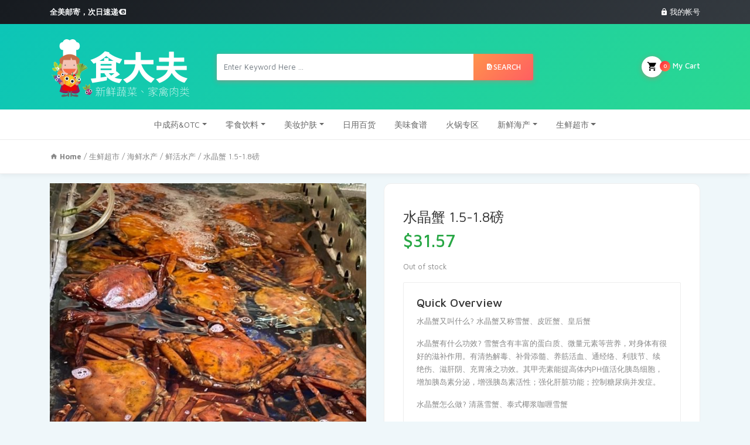

--- FILE ---
content_type: text/html; charset=UTF-8
request_url: https://sduff.com/product/00353/
body_size: 20674
content:
<!DOCTYPE html>
<html lang="en-US">
<head>
    <meta charset="UTF-8">
	<meta name="viewport" content="width=device-width, initial-scale=1, shrink-to-fit=no">

	<meta name='robots' content='index, follow, max-image-preview:large, max-snippet:-1, max-video-preview:-1' />
<script>window._wca = window._wca || [];</script>

	<!-- This site is optimized with the Yoast SEO plugin v20.6 - https://yoast.com/wordpress/plugins/seo/ -->
	<title>水晶蟹 1.5-1.8磅 美国纽约海鲜水产线上购物 当天配送 | 食大夫(SDUFF)</title>
	<meta name="description" content="水晶蟹 1.5-1.8磅 美国纽约哪里买? 北美海外华人线上购物首选食大夫(SDUFF) 优选高品质水晶蟹 1.5-1.8磅 最齐全的海鲜水产 最有保障的网站" />
	<link rel="canonical" href="https://sduff.com/product/00353/" />
	<meta property="og:locale" content="en_US" />
	<meta property="og:type" content="article" />
	<meta property="og:title" content="水晶蟹 1.5-1.8磅 美国纽约海鲜水产线上购物 当天配送 | 食大夫(SDUFF)" />
	<meta property="og:description" content="水晶蟹 1.5-1.8磅 美国纽约哪里买? 北美海外华人线上购物首选食大夫(SDUFF) 优选高品质水晶蟹 1.5-1.8磅 最齐全的海鲜水产 最有保障的网站" />
	<meta property="og:url" content="https://sduff.com/product/00353/" />
	<meta property="og:site_name" content="食大夫(SDUFF)" />
	<meta property="article:modified_time" content="2022-04-13T13:58:12+00:00" />
	<meta property="og:image" content="https://sduff.com/wp-content/uploads/2020/05/水晶蟹-1.jpg" />
	<meta property="og:image:width" content="740" />
	<meta property="og:image:height" content="628" />
	<meta property="og:image:type" content="image/jpeg" />
	<meta name="twitter:card" content="summary_large_image" />
	<script type="application/ld+json" class="yoast-schema-graph">{"@context":"https://schema.org","@graph":[{"@type":"WebPage","@id":"https://sduff.com/product/00353/","url":"https://sduff.com/product/00353/","name":"水晶蟹 1.5-1.8磅 美国纽约海鲜水产线上购物 当天配送 | 食大夫(SDUFF)","isPartOf":{"@id":"https://sduff.com/#website"},"primaryImageOfPage":{"@id":"https://sduff.com/product/00353/#primaryimage"},"image":{"@id":"https://sduff.com/product/00353/#primaryimage"},"thumbnailUrl":"https://sduff.com/wp-content/uploads/2020/05/水晶蟹-1.jpg","datePublished":"2018-01-02T01:04:00+00:00","dateModified":"2022-04-13T13:58:12+00:00","description":"水晶蟹 1.5-1.8磅 美国纽约哪里买? 北美海外华人线上购物首选食大夫(SDUFF) 优选高品质水晶蟹 1.5-1.8磅 最齐全的海鲜水产 最有保障的网站","breadcrumb":{"@id":"https://sduff.com/product/00353/#breadcrumb"},"inLanguage":"en-US","potentialAction":[{"@type":"ReadAction","target":["https://sduff.com/product/00353/"]}]},{"@type":"ImageObject","inLanguage":"en-US","@id":"https://sduff.com/product/00353/#primaryimage","url":"https://sduff.com/wp-content/uploads/2020/05/水晶蟹-1.jpg","contentUrl":"https://sduff.com/wp-content/uploads/2020/05/水晶蟹-1.jpg","width":740,"height":628},{"@type":"BreadcrumbList","@id":"https://sduff.com/product/00353/#breadcrumb","itemListElement":[{"@type":"ListItem","position":1,"name":"Home","item":"https://sduff.com/"},{"@type":"ListItem","position":2,"name":"Shop","item":"https://sduff.com/shop/"},{"@type":"ListItem","position":3,"name":"水晶蟹 1.5-1.8磅"}]},{"@type":"WebSite","@id":"https://sduff.com/#website","url":"https://sduff.com/","name":"食大夫(SDUFF)","description":"纽约最新鲜的亚洲美食采购及配送服务","publisher":{"@id":"https://sduff.com/#organization"},"potentialAction":[{"@type":"SearchAction","target":{"@type":"EntryPoint","urlTemplate":"https://sduff.com/?s={search_term_string}"},"query-input":"required name=search_term_string"}],"inLanguage":"en-US"},{"@type":"Organization","@id":"https://sduff.com/#organization","name":"食大夫(SDUFF)","url":"https://sduff.com/","logo":{"@type":"ImageObject","inLanguage":"en-US","@id":"https://sduff.com/#/schema/logo/image/","url":"https://sduff.com/wp-content/uploads/2020/04/logo_small.png","contentUrl":"https://sduff.com/wp-content/uploads/2020/04/logo_small.png","width":296,"height":125,"caption":"食大夫(SDUFF)"},"image":{"@id":"https://sduff.com/#/schema/logo/image/"}}]}</script>
	<!-- / Yoast SEO plugin. -->


<link rel='dns-prefetch' href='//cdn.datatables.net' />
<link rel='dns-prefetch' href='//stats.wp.com' />
<link rel='dns-prefetch' href='//fonts.googleapis.com' />
<link rel="alternate" type="application/rss+xml" title="食大夫(SDUFF) &raquo; Feed" href="https://sduff.com/feed/" />
<link rel="alternate" type="application/rss+xml" title="食大夫(SDUFF) &raquo; Comments Feed" href="https://sduff.com/comments/feed/" />
<link rel="alternate" type="application/rss+xml" title="食大夫(SDUFF) &raquo; 水晶蟹 1.5-1.8磅 Comments Feed" href="https://sduff.com/product/00353/feed/" />
<script type="text/javascript">
window._wpemojiSettings = {"baseUrl":"https:\/\/s.w.org\/images\/core\/emoji\/14.0.0\/72x72\/","ext":".png","svgUrl":"https:\/\/s.w.org\/images\/core\/emoji\/14.0.0\/svg\/","svgExt":".svg","source":{"concatemoji":"https:\/\/sduff.com\/wp-includes\/js\/wp-emoji-release.min.js?ver=6.2.8"}};
/*! This file is auto-generated */
!function(e,a,t){var n,r,o,i=a.createElement("canvas"),p=i.getContext&&i.getContext("2d");function s(e,t){p.clearRect(0,0,i.width,i.height),p.fillText(e,0,0);e=i.toDataURL();return p.clearRect(0,0,i.width,i.height),p.fillText(t,0,0),e===i.toDataURL()}function c(e){var t=a.createElement("script");t.src=e,t.defer=t.type="text/javascript",a.getElementsByTagName("head")[0].appendChild(t)}for(o=Array("flag","emoji"),t.supports={everything:!0,everythingExceptFlag:!0},r=0;r<o.length;r++)t.supports[o[r]]=function(e){if(p&&p.fillText)switch(p.textBaseline="top",p.font="600 32px Arial",e){case"flag":return s("\ud83c\udff3\ufe0f\u200d\u26a7\ufe0f","\ud83c\udff3\ufe0f\u200b\u26a7\ufe0f")?!1:!s("\ud83c\uddfa\ud83c\uddf3","\ud83c\uddfa\u200b\ud83c\uddf3")&&!s("\ud83c\udff4\udb40\udc67\udb40\udc62\udb40\udc65\udb40\udc6e\udb40\udc67\udb40\udc7f","\ud83c\udff4\u200b\udb40\udc67\u200b\udb40\udc62\u200b\udb40\udc65\u200b\udb40\udc6e\u200b\udb40\udc67\u200b\udb40\udc7f");case"emoji":return!s("\ud83e\udef1\ud83c\udffb\u200d\ud83e\udef2\ud83c\udfff","\ud83e\udef1\ud83c\udffb\u200b\ud83e\udef2\ud83c\udfff")}return!1}(o[r]),t.supports.everything=t.supports.everything&&t.supports[o[r]],"flag"!==o[r]&&(t.supports.everythingExceptFlag=t.supports.everythingExceptFlag&&t.supports[o[r]]);t.supports.everythingExceptFlag=t.supports.everythingExceptFlag&&!t.supports.flag,t.DOMReady=!1,t.readyCallback=function(){t.DOMReady=!0},t.supports.everything||(n=function(){t.readyCallback()},a.addEventListener?(a.addEventListener("DOMContentLoaded",n,!1),e.addEventListener("load",n,!1)):(e.attachEvent("onload",n),a.attachEvent("onreadystatechange",function(){"complete"===a.readyState&&t.readyCallback()})),(e=t.source||{}).concatemoji?c(e.concatemoji):e.wpemoji&&e.twemoji&&(c(e.twemoji),c(e.wpemoji)))}(window,document,window._wpemojiSettings);
</script>
<style type="text/css">
img.wp-smiley,
img.emoji {
	display: inline !important;
	border: none !important;
	box-shadow: none !important;
	height: 1em !important;
	width: 1em !important;
	margin: 0 0.07em !important;
	vertical-align: -0.1em !important;
	background: none !important;
	padding: 0 !important;
}
</style>
	<link rel='stylesheet' id='wc-blocks-checkout-style-css' href='https://sduff.com/wp-content/plugins/woocommerce-payments/dist/blocks-checkout.css?ver=1.0' type='text/css' media='all' />
<link rel='stylesheet' id='wp-block-library-css' href='https://sduff.com/wp-includes/css/dist/block-library/style.min.css?ver=6.2.8' type='text/css' media='all' />
<style id='wp-block-library-inline-css' type='text/css'>
.has-text-align-justify{text-align:justify;}
</style>
<link rel='stylesheet' id='mediaelement-css' href='https://sduff.com/wp-includes/js/mediaelement/mediaelementplayer-legacy.min.css?ver=4.2.17' type='text/css' media='all' />
<link rel='stylesheet' id='wp-mediaelement-css' href='https://sduff.com/wp-includes/js/mediaelement/wp-mediaelement.min.css?ver=6.2.8' type='text/css' media='all' />
<link rel='stylesheet' id='wc-blocks-vendors-style-css' href='https://sduff.com/wp-content/plugins/woocommerce/packages/woocommerce-blocks/build/wc-blocks-vendors-style.css?ver=9.8.5' type='text/css' media='all' />
<link rel='stylesheet' id='wc-blocks-style-css' href='https://sduff.com/wp-content/plugins/woocommerce/packages/woocommerce-blocks/build/wc-blocks-style.css?ver=9.8.5' type='text/css' media='all' />
<link rel='stylesheet' id='classic-theme-styles-css' href='https://sduff.com/wp-includes/css/classic-themes.min.css?ver=6.2.8' type='text/css' media='all' />
<style id='global-styles-inline-css' type='text/css'>
body{--wp--preset--color--black: #000000;--wp--preset--color--cyan-bluish-gray: #abb8c3;--wp--preset--color--white: #ffffff;--wp--preset--color--pale-pink: #f78da7;--wp--preset--color--vivid-red: #cf2e2e;--wp--preset--color--luminous-vivid-orange: #ff6900;--wp--preset--color--luminous-vivid-amber: #fcb900;--wp--preset--color--light-green-cyan: #7bdcb5;--wp--preset--color--vivid-green-cyan: #00d084;--wp--preset--color--pale-cyan-blue: #8ed1fc;--wp--preset--color--vivid-cyan-blue: #0693e3;--wp--preset--color--vivid-purple: #9b51e0;--wp--preset--gradient--vivid-cyan-blue-to-vivid-purple: linear-gradient(135deg,rgba(6,147,227,1) 0%,rgb(155,81,224) 100%);--wp--preset--gradient--light-green-cyan-to-vivid-green-cyan: linear-gradient(135deg,rgb(122,220,180) 0%,rgb(0,208,130) 100%);--wp--preset--gradient--luminous-vivid-amber-to-luminous-vivid-orange: linear-gradient(135deg,rgba(252,185,0,1) 0%,rgba(255,105,0,1) 100%);--wp--preset--gradient--luminous-vivid-orange-to-vivid-red: linear-gradient(135deg,rgba(255,105,0,1) 0%,rgb(207,46,46) 100%);--wp--preset--gradient--very-light-gray-to-cyan-bluish-gray: linear-gradient(135deg,rgb(238,238,238) 0%,rgb(169,184,195) 100%);--wp--preset--gradient--cool-to-warm-spectrum: linear-gradient(135deg,rgb(74,234,220) 0%,rgb(151,120,209) 20%,rgb(207,42,186) 40%,rgb(238,44,130) 60%,rgb(251,105,98) 80%,rgb(254,248,76) 100%);--wp--preset--gradient--blush-light-purple: linear-gradient(135deg,rgb(255,206,236) 0%,rgb(152,150,240) 100%);--wp--preset--gradient--blush-bordeaux: linear-gradient(135deg,rgb(254,205,165) 0%,rgb(254,45,45) 50%,rgb(107,0,62) 100%);--wp--preset--gradient--luminous-dusk: linear-gradient(135deg,rgb(255,203,112) 0%,rgb(199,81,192) 50%,rgb(65,88,208) 100%);--wp--preset--gradient--pale-ocean: linear-gradient(135deg,rgb(255,245,203) 0%,rgb(182,227,212) 50%,rgb(51,167,181) 100%);--wp--preset--gradient--electric-grass: linear-gradient(135deg,rgb(202,248,128) 0%,rgb(113,206,126) 100%);--wp--preset--gradient--midnight: linear-gradient(135deg,rgb(2,3,129) 0%,rgb(40,116,252) 100%);--wp--preset--duotone--dark-grayscale: url('#wp-duotone-dark-grayscale');--wp--preset--duotone--grayscale: url('#wp-duotone-grayscale');--wp--preset--duotone--purple-yellow: url('#wp-duotone-purple-yellow');--wp--preset--duotone--blue-red: url('#wp-duotone-blue-red');--wp--preset--duotone--midnight: url('#wp-duotone-midnight');--wp--preset--duotone--magenta-yellow: url('#wp-duotone-magenta-yellow');--wp--preset--duotone--purple-green: url('#wp-duotone-purple-green');--wp--preset--duotone--blue-orange: url('#wp-duotone-blue-orange');--wp--preset--font-size--small: 13px;--wp--preset--font-size--medium: 20px;--wp--preset--font-size--large: 36px;--wp--preset--font-size--x-large: 42px;--wp--preset--spacing--20: 0.44rem;--wp--preset--spacing--30: 0.67rem;--wp--preset--spacing--40: 1rem;--wp--preset--spacing--50: 1.5rem;--wp--preset--spacing--60: 2.25rem;--wp--preset--spacing--70: 3.38rem;--wp--preset--spacing--80: 5.06rem;--wp--preset--shadow--natural: 6px 6px 9px rgba(0, 0, 0, 0.2);--wp--preset--shadow--deep: 12px 12px 50px rgba(0, 0, 0, 0.4);--wp--preset--shadow--sharp: 6px 6px 0px rgba(0, 0, 0, 0.2);--wp--preset--shadow--outlined: 6px 6px 0px -3px rgba(255, 255, 255, 1), 6px 6px rgba(0, 0, 0, 1);--wp--preset--shadow--crisp: 6px 6px 0px rgba(0, 0, 0, 1);}:where(.is-layout-flex){gap: 0.5em;}body .is-layout-flow > .alignleft{float: left;margin-inline-start: 0;margin-inline-end: 2em;}body .is-layout-flow > .alignright{float: right;margin-inline-start: 2em;margin-inline-end: 0;}body .is-layout-flow > .aligncenter{margin-left: auto !important;margin-right: auto !important;}body .is-layout-constrained > .alignleft{float: left;margin-inline-start: 0;margin-inline-end: 2em;}body .is-layout-constrained > .alignright{float: right;margin-inline-start: 2em;margin-inline-end: 0;}body .is-layout-constrained > .aligncenter{margin-left: auto !important;margin-right: auto !important;}body .is-layout-constrained > :where(:not(.alignleft):not(.alignright):not(.alignfull)){max-width: var(--wp--style--global--content-size);margin-left: auto !important;margin-right: auto !important;}body .is-layout-constrained > .alignwide{max-width: var(--wp--style--global--wide-size);}body .is-layout-flex{display: flex;}body .is-layout-flex{flex-wrap: wrap;align-items: center;}body .is-layout-flex > *{margin: 0;}:where(.wp-block-columns.is-layout-flex){gap: 2em;}.has-black-color{color: var(--wp--preset--color--black) !important;}.has-cyan-bluish-gray-color{color: var(--wp--preset--color--cyan-bluish-gray) !important;}.has-white-color{color: var(--wp--preset--color--white) !important;}.has-pale-pink-color{color: var(--wp--preset--color--pale-pink) !important;}.has-vivid-red-color{color: var(--wp--preset--color--vivid-red) !important;}.has-luminous-vivid-orange-color{color: var(--wp--preset--color--luminous-vivid-orange) !important;}.has-luminous-vivid-amber-color{color: var(--wp--preset--color--luminous-vivid-amber) !important;}.has-light-green-cyan-color{color: var(--wp--preset--color--light-green-cyan) !important;}.has-vivid-green-cyan-color{color: var(--wp--preset--color--vivid-green-cyan) !important;}.has-pale-cyan-blue-color{color: var(--wp--preset--color--pale-cyan-blue) !important;}.has-vivid-cyan-blue-color{color: var(--wp--preset--color--vivid-cyan-blue) !important;}.has-vivid-purple-color{color: var(--wp--preset--color--vivid-purple) !important;}.has-black-background-color{background-color: var(--wp--preset--color--black) !important;}.has-cyan-bluish-gray-background-color{background-color: var(--wp--preset--color--cyan-bluish-gray) !important;}.has-white-background-color{background-color: var(--wp--preset--color--white) !important;}.has-pale-pink-background-color{background-color: var(--wp--preset--color--pale-pink) !important;}.has-vivid-red-background-color{background-color: var(--wp--preset--color--vivid-red) !important;}.has-luminous-vivid-orange-background-color{background-color: var(--wp--preset--color--luminous-vivid-orange) !important;}.has-luminous-vivid-amber-background-color{background-color: var(--wp--preset--color--luminous-vivid-amber) !important;}.has-light-green-cyan-background-color{background-color: var(--wp--preset--color--light-green-cyan) !important;}.has-vivid-green-cyan-background-color{background-color: var(--wp--preset--color--vivid-green-cyan) !important;}.has-pale-cyan-blue-background-color{background-color: var(--wp--preset--color--pale-cyan-blue) !important;}.has-vivid-cyan-blue-background-color{background-color: var(--wp--preset--color--vivid-cyan-blue) !important;}.has-vivid-purple-background-color{background-color: var(--wp--preset--color--vivid-purple) !important;}.has-black-border-color{border-color: var(--wp--preset--color--black) !important;}.has-cyan-bluish-gray-border-color{border-color: var(--wp--preset--color--cyan-bluish-gray) !important;}.has-white-border-color{border-color: var(--wp--preset--color--white) !important;}.has-pale-pink-border-color{border-color: var(--wp--preset--color--pale-pink) !important;}.has-vivid-red-border-color{border-color: var(--wp--preset--color--vivid-red) !important;}.has-luminous-vivid-orange-border-color{border-color: var(--wp--preset--color--luminous-vivid-orange) !important;}.has-luminous-vivid-amber-border-color{border-color: var(--wp--preset--color--luminous-vivid-amber) !important;}.has-light-green-cyan-border-color{border-color: var(--wp--preset--color--light-green-cyan) !important;}.has-vivid-green-cyan-border-color{border-color: var(--wp--preset--color--vivid-green-cyan) !important;}.has-pale-cyan-blue-border-color{border-color: var(--wp--preset--color--pale-cyan-blue) !important;}.has-vivid-cyan-blue-border-color{border-color: var(--wp--preset--color--vivid-cyan-blue) !important;}.has-vivid-purple-border-color{border-color: var(--wp--preset--color--vivid-purple) !important;}.has-vivid-cyan-blue-to-vivid-purple-gradient-background{background: var(--wp--preset--gradient--vivid-cyan-blue-to-vivid-purple) !important;}.has-light-green-cyan-to-vivid-green-cyan-gradient-background{background: var(--wp--preset--gradient--light-green-cyan-to-vivid-green-cyan) !important;}.has-luminous-vivid-amber-to-luminous-vivid-orange-gradient-background{background: var(--wp--preset--gradient--luminous-vivid-amber-to-luminous-vivid-orange) !important;}.has-luminous-vivid-orange-to-vivid-red-gradient-background{background: var(--wp--preset--gradient--luminous-vivid-orange-to-vivid-red) !important;}.has-very-light-gray-to-cyan-bluish-gray-gradient-background{background: var(--wp--preset--gradient--very-light-gray-to-cyan-bluish-gray) !important;}.has-cool-to-warm-spectrum-gradient-background{background: var(--wp--preset--gradient--cool-to-warm-spectrum) !important;}.has-blush-light-purple-gradient-background{background: var(--wp--preset--gradient--blush-light-purple) !important;}.has-blush-bordeaux-gradient-background{background: var(--wp--preset--gradient--blush-bordeaux) !important;}.has-luminous-dusk-gradient-background{background: var(--wp--preset--gradient--luminous-dusk) !important;}.has-pale-ocean-gradient-background{background: var(--wp--preset--gradient--pale-ocean) !important;}.has-electric-grass-gradient-background{background: var(--wp--preset--gradient--electric-grass) !important;}.has-midnight-gradient-background{background: var(--wp--preset--gradient--midnight) !important;}.has-small-font-size{font-size: var(--wp--preset--font-size--small) !important;}.has-medium-font-size{font-size: var(--wp--preset--font-size--medium) !important;}.has-large-font-size{font-size: var(--wp--preset--font-size--large) !important;}.has-x-large-font-size{font-size: var(--wp--preset--font-size--x-large) !important;}
.wp-block-navigation a:where(:not(.wp-element-button)){color: inherit;}
:where(.wp-block-columns.is-layout-flex){gap: 2em;}
.wp-block-pullquote{font-size: 1.5em;line-height: 1.6;}
</style>
<link rel='stylesheet' id='contact-form-7-css' href='https://sduff.com/wp-content/plugins/contact-form-7/includes/css/styles.css?ver=5.7.6' type='text/css' media='all' />
<link rel='stylesheet' id='ced_cng-style-css' href='https://sduff.com/wp-content/plugins/one-click-order-reorder/assets/css/style.min.css?ver=1.1.8' type='text/css' media='all' />
<link rel='stylesheet' id='widgetopts-styles-css' href='https://sduff.com/wp-content/plugins/widget-options/assets/css/widget-options.css' type='text/css' media='all' />
<link rel='stylesheet' id='photoswipe-css' href='https://sduff.com/wp-content/plugins/woocommerce/assets/css/photoswipe/photoswipe.min.css?ver=7.6.1' type='text/css' media='all' />
<link rel='stylesheet' id='photoswipe-default-skin-css' href='https://sduff.com/wp-content/plugins/woocommerce/assets/css/photoswipe/default-skin/default-skin.min.css?ver=7.6.1' type='text/css' media='all' />
<style id='woocommerce-inline-inline-css' type='text/css'>
.woocommerce form .form-row .required { visibility: visible; }
</style>
<link rel='stylesheet' id='coupon-referral-program-css' href='https://sduff.com/wp-content/plugins/coupon-referral-program/public/css/coupon-referral-program-public.css?ver=1.0.0' type='text/css' media='all' />
<link rel='stylesheet' id='material_modal-css' href='https://sduff.com/wp-content/plugins/coupon-referral-program/modal/css/material-modal.css?ver=6.2.8' type='text/css' media='all' />
<link rel='stylesheet' id='modal_style-css' href='https://sduff.com/wp-content/plugins/coupon-referral-program/modal/css/style.css?ver=6.2.8' type='text/css' media='all' />
<link rel='stylesheet' id='woosb-frontend-css' href='https://sduff.com/wp-content/plugins/woo-product-bundle/assets/css/frontend.css?ver=7.1.2' type='text/css' media='all' />
<link rel='stylesheet' id='bootstrap-css' href='https://sduff.com/wp-content/themes/groci/vendor/bootstrap/css/bootstrap.min.css?ver=1.0' type='text/css' media='all' />
<link rel='stylesheet' id='materialdesignicons-css' href='https://sduff.com/wp-content/themes/groci/vendor/icons/css/materialdesignicons.min.css?ver=1.0' type='text/css' media='all' />
<link rel='stylesheet' id='select2-bootstrap-css' href='https://sduff.com/wp-content/themes/groci/vendor/select2/css/select2-bootstrap.css?ver=1.0' type='text/css' media='all' />
<link rel='stylesheet' id='select2-css' href='https://sduff.com/wp-content/plugins/woocommerce/assets/css/select2.css?ver=7.6.1' type='text/css' media='all' />
<link rel='stylesheet' id='groci-stylem-css' href='https://sduff.com/wp-content/themes/groci/css/stylem.css?ver=1.0' type='text/css' media='all' />
<link rel='stylesheet' id='owl-carousel-css' href='https://sduff.com/wp-content/themes/groci/vendor/owl-carousel/owl.carousel.css?ver=1.0' type='text/css' media='all' />
<link rel='stylesheet' id='owl-theme-css' href='https://sduff.com/wp-content/themes/groci/vendor/owl-carousel/owl.theme.css?ver=1.0' type='text/css' media='all' />
<link rel='stylesheet' id='groci-font-mavenpro-css' href='//fonts.googleapis.com/css?family=Maven+Pro:400,500,700,900&#038;subset=latin,latin-ext' type='text/css' media='all' />
<link rel='stylesheet' id='groci-font-robotocondensed-css' href='//fonts.googleapis.com/css?family=Roboto+Condensed:300,300i,400,400i,700,700i&#038;subset=latin,latin-ext' type='text/css' media='all' />
<link rel='stylesheet' id='groci-style-css' href='https://sduff.com/wp-content/themes/groci/style.css?ver=6.2.8' type='text/css' media='all' />
<link rel='stylesheet' id='jetpack_css-css' href='https://sduff.com/wp-content/plugins/jetpack/css/jetpack.css?ver=12.0.2' type='text/css' media='all' />
<script type='text/javascript' id='google-analytics-opt-out-js-after'>
			var gaProperty = 'UA-18730461-2';
			var disableStr = 'ga-disable-' + gaProperty;
			if ( document.cookie.indexOf( disableStr + '=true' ) > -1 ) {
				window[disableStr] = true;
			}
			function gaOptout() {
				document.cookie = disableStr + '=true; expires=Thu, 31 Dec 2099 23:59:59 UTC; path=/';
				window[disableStr] = true;
			}
</script>
<script type='text/javascript' id='google-analytics-js-after'>
(function(i,s,o,g,r,a,m){i['GoogleAnalyticsObject']=r;i[r]=i[r]||function(){
		(i[r].q=i[r].q||[]).push(arguments)},i[r].l=1*new Date();a=s.createElement(o),
		m=s.getElementsByTagName(o)[0];a.async=1;a.src=g;m.parentNode.insertBefore(a,m)
		})(window,document,'script', '//www.google-analytics.com/analytics.js','ga');ga( 'create', 'UA-18730461-2', 'sduff.com' );(window.gaDevIds=window.gaDevIds||[]).push('dOGY3NW');ga( 'require', 'linkid' );
		ga( 'set', 'dimension1', 'no' );
ga( 'require', 'ec' );
</script>
<script type='text/javascript' src='https://sduff.com/wp-includes/js/jquery/jquery.min.js?ver=3.6.4' id='jquery-core-js'></script>
<script type='text/javascript' src='https://sduff.com/wp-includes/js/jquery/jquery-migrate.min.js?ver=3.4.0' id='jquery-migrate-js'></script>
<script type='text/javascript' src='https://sduff.com/wp-includes/js/jquery/ui/core.min.js?ver=1.13.2' id='jquery-ui-core-js'></script>
<script type='text/javascript' src='https://sduff.com/wp-includes/js/jquery/ui/mouse.min.js?ver=1.13.2' id='jquery-ui-mouse-js'></script>
<script type='text/javascript' src='https://sduff.com/wp-includes/js/jquery/ui/draggable.min.js?ver=1.13.2' id='jquery-ui-draggable-js'></script>
<script type='text/javascript' src='https://sduff.com/wp-content/plugins/woocommerce/assets/js/jquery-blockui/jquery.blockUI.min.js?ver=2.7.0-wc.7.6.1' id='jquery-blockui-js'></script>
<script type='text/javascript' id='wc-add-to-cart-js-extra'>
/* <![CDATA[ */
var wc_add_to_cart_params = {"ajax_url":"\/wp-admin\/admin-ajax.php","wc_ajax_url":"\/?wc-ajax=%%endpoint%%","i18n_view_cart":"View cart","cart_url":"https:\/\/sduff.com\/cart\/","is_cart":"","cart_redirect_after_add":"no"};
/* ]]> */
</script>
<script type='text/javascript' src='https://sduff.com/wp-content/plugins/woocommerce/assets/js/frontend/add-to-cart.min.js?ver=7.6.1' id='wc-add-to-cart-js'></script>
<script type='text/javascript' src='//cdn.datatables.net/1.10.19/js/jquery.dataTables.min.js?ver=1.0.0' id='datatables-js'></script>
<script type='text/javascript' id='coupon-referral-program-js-extra'>
/* <![CDATA[ */
var mwb_crp = {"mwb_crp_animation":"no","is_account_page":"","Showing_page":"Showing page _PAGE_ of _PAGES_","no_record":"No records available","nothing_found":"Nothing found","display_record":"Display _MENU_ Entries","filtered_info":"(filtered from _MAX_ total records)","search":"Search","previous":"Previous","next":"Next","mwb_crp_nonce":"0c1f76842a","ajaxurl":"https:\/\/sduff.com\/wp-admin\/admin-ajax.php","apply_text":"Apply","remove_text":"Remove","apply":"Apply"};
/* ]]> */
</script>
<script type='text/javascript' src='https://sduff.com/wp-content/plugins/coupon-referral-program/public/js/coupon-referral-program-public.js?ver=1.0.0' id='coupon-referral-program-js'></script>
<script type='text/javascript' src='https://sduff.com/wp-content/plugins/coupon-referral-program/public/js/dist/clipboard.min.js?ver=6.2.8' id='mwb_wpr_clipboard-js'></script>
<script type='text/javascript' src='https://sduff.com/wp-content/plugins/js_composer/assets/js/vendors/woocommerce-add-to-cart.js?ver=6.1' id='vc_woocommerce-add-to-cart-js-js'></script>
<script type='text/javascript' id='WCPAY_ASSETS-js-extra'>
/* <![CDATA[ */
var wcpayAssets = {"url":"https:\/\/sduff.com\/wp-content\/plugins\/woocommerce-payments\/dist\/"};
/* ]]> */
</script>
<script defer type='text/javascript' src='https://stats.wp.com/s-202550.js' id='woocommerce-analytics-js'></script>
<link rel="https://api.w.org/" href="https://sduff.com/wp-json/" /><link rel="alternate" type="application/json" href="https://sduff.com/wp-json/wp/v3/product/1579" /><link rel="EditURI" type="application/rsd+xml" title="RSD" href="https://sduff.com/xmlrpc.php?rsd" />
<link rel="wlwmanifest" type="application/wlwmanifest+xml" href="https://sduff.com/wp-includes/wlwmanifest.xml" />
<meta name="generator" content="WordPress 6.2.8" />
<meta name="generator" content="WooCommerce 7.6.1" />
<link rel='shortlink' href='https://sduff.com/?p=1579' />
<link rel="alternate" type="application/json+oembed" href="https://sduff.com/wp-json/oembed/1.0/embed?url=https%3A%2F%2Fsduff.com%2Fproduct%2F00353%2F" />
<link rel="alternate" type="text/xml+oembed" href="https://sduff.com/wp-json/oembed/1.0/embed?url=https%3A%2F%2Fsduff.com%2Fproduct%2F00353%2F&#038;format=xml" />
<!-- Global site tag (gtag.js) - Google Ads: 524322617 -->
<script async src="https://www.googletagmanager.com/gtag/js?id=AW-524322617"></script>
<script>
  window.dataLayer = window.dataLayer || [];
  function gtag(){dataLayer.push(arguments);}
  gtag('js', new Date());

  gtag('config', 'AW-524322617');
</script>
<style type="text/css">

 
body{ 
;
;
;
;
 ;
 ;
 ;
 ;
 ;
 ;
}


 
h1{ 
;
;
;
;
 ;
 ;
 ;
 ;
 ;
 ;
}



 
h2{ 
;
;
;
;
 ;
 ;
 ;
 ;
 ;
 ;
}


 
h3{ 
;
;
;
;
 ;
 ;
 ;
 ;
 ;
 ;
}


 
h4{ 
;
;
;
;
 ;
 ;
 ;
 ;
 ;
 ;
}


 
h5{ 
;
;
;
;
 ;
 ;
 ;
 ;
 ;
 ;
}


 
h6{ 
;
;
;
;
 ;
 ;
 ;
 ;
 ;
 ;
}


 
p{ 
;
;
;
;
 ;
 ;
 ;
 ;
 ;
 ;
}


.navbar-brand img {
	width:250px;
}

.navbar-top, .footer-bottom{
     background: #171b20;
     background: -moz-linear-gradient(-45deg, #171b20 1%, #343a40 100%);
     background: -webkit-linear-gradient(-45deg, #171b20 1%,#343a40 100%);
     background: linear-gradient(135deg, #171b20 1%,#343a40 100%);
     filter: progid:DXImageTransform.Microsoft.gradient( startColorstr='#171b20', endColorstr='#343a40',GradientType=1 );
}


.navbar-top {
	background:  !important;
}

.navbar-top .text-white {
	color: #fff !important;
}

section.footer.bg-white {
	background-color: #fff !important;
}

.footer .klbfooterwidget a.text-dark {
	color: #343a40 !important;
}

nav.navbar.osahan-menu-2 {
	background: #fff !important;
}

nav.navbar.osahan-menu-2 .nav-link {
	color: #666 !important;
}


.btn-secondary {
background: #ff934b; /* Old browsers */
background: -moz-linear-gradient(-45deg, #ff934b 0%, #ff5e62 100%);
background: -webkit-linear-gradient(-45deg, #ff934b 0%,#ff5e62 100%); 
background: linear-gradient(135deg, #ff934b 0%,#ff5e62 100%); 
filter: progid:DXImageTransform.Microsoft.gradient( startColorstr='#ff934b', endColorstr='#ff5e62',GradientType=1 );
}
	
.product-footer a.added_to_cart {
	background: #ff934b;
    background: -moz-linear-gradient(-45deg, #ff934b 0%, #ff5e62 100%);
    background: -webkit-linear-gradient(-45deg, #ff934b 0%,#ff5e62 100%);
    background: linear-gradient(135deg, #ff934b 0%,#ff5e62 100%);
    filter: progid:DXImageTransform.Microsoft.gradient( startColorstr='#ff934b', endColorstr='#ff5e62',GradientType=1 );
}

.woocommerce-pagination span.page-numbers.current {
	background: #ff934b !important;
    background: -moz-linear-gradient(-45deg, #ff934b 0%, #ff5e62 100%) !important;
    background: -webkit-linear-gradient(-45deg, #ff934b 0%,#ff5e62 100%) !important;
    background: linear-gradient(135deg, #ff934b 0%,#ff5e62 100%) !important;
    filter: progid:DXImageTransform.Microsoft.gradient( startColorstr='#ff934b', endColorstr='#ff5e62',GradientType=1 );
}

.widget .price_slider_amount button.button {
	background: #ff934b !important;
    background: -moz-linear-gradient(-45deg, #ff934b 0%, #ff5e62 100%) !important;
    background: -webkit-linear-gradient(-45deg, #ff934b 0%,#ff5e62 100%) !important;
    background: linear-gradient(135deg, #ff934b 0%,#ff5e62 100%) !important;
    filter: progid:DXImageTransform.Microsoft.gradient( startColorstr='#ff934b', endColorstr='#ff5e62',GradientType=1 );
}
	
.ui-slider .ui-slider-handle {
	background: #ff934b !important;
    background: -moz-linear-gradient(-45deg, #ff934b 0%, #ff5e62 100%) !important;
    background: -webkit-linear-gradient(-45deg, #ff934b 0%,#ff5e62 100%) !important;
    background: linear-gradient(135deg, #ff934b 0%,#ff5e62 100%) !important;
    filter: progid:DXImageTransform.Microsoft.gradient( startColorstr='#ff934b', endColorstr='#ff5e62',GradientType=1 );
}
	
.woocommerce-tabs .tabs li.active a {
	background: #ff934b !important;
    background: -moz-linear-gradient(-45deg, #ff934b 0%, #ff5e62 100%) !important;
    background: -webkit-linear-gradient(-45deg, #ff934b 0%,#ff5e62 100%) !important;
    background: linear-gradient(135deg, #ff934b 0%,#ff5e62 100%) !important;
    filter: progid:DXImageTransform.Microsoft.gradient( startColorstr='#ff934b', endColorstr='#ff5e62',GradientType=1 );
}
	
.woocommerce-account .account-left .list-group a.is-active {
	background: #ff934b !important;
    background: -moz-linear-gradient(-45deg, #ff934b 0%, #ff5e62 100%) !important;
    background: -webkit-linear-gradient(-45deg, #ff934b 0%,#ff5e62 100%) !important;
    background: linear-gradient(135deg, #ff934b 0%,#ff5e62 100%) !important;
    filter: progid:DXImageTransform.Microsoft.gradient( startColorstr='#ff934b', endColorstr='#ff5e62',GradientType=1 );
}
	
.woocommerce-account .account-left .list-group a:hover {
	background: #ff934b !important;
    background: -moz-linear-gradient(-45deg, #ff934b 0%, #ff5e62 100%) !important;
    background: -webkit-linear-gradient(-45deg, #ff934b 0%,#ff5e62 100%) !important;
    background: linear-gradient(135deg, #ff934b 0%,#ff5e62 100%) !important;
    filter: progid:DXImageTransform.Microsoft.gradient( startColorstr='#ff934b', endColorstr='#ff5e62',GradientType=1 );
}
	
.osahan-menu-2 ul.navbar-nav li.active > .nav-link,
.osahan-menu-2 ul.navbar-nav li > .nav-link:hover {
    background: #ff934b;
    background: -moz-linear-gradient(-45deg, #ff934b 0%, #ff5e62 100%);
    background: -webkit-linear-gradient(-45deg, #ff934b 0%,#ff5e62 100%);
    background: linear-gradient(135deg, #ff934b 0%,#ff5e62 100%);
    filter: progid:DXImageTransform.Microsoft.gradient( startColorstr='#ff934b', endColorstr='#ff5e62',GradientType=1 );
}
	
.page-link{
    color: #0cc5b7;
}	

.page-item.active .page-link{
	background: #0cc5b7; 
	background: -moz-linear-gradient(-45deg, #0cc5b7 0%, #2bd891 100%); 
	background: -webkit-linear-gradient(-45deg, #0cc5b7 0%,#2bd891 100%); /* Chrome10-25,Safari5.1-6 */
	background: linear-gradient(135deg, #0cc5b7 0%,#2bd891 100%); /* W3C, IE10+, FF16+, Chrome26+, Opera12+, Safari7+ */
	filter: progid:DXImageTransform.Microsoft.gradient( startColorstr='#0cc5b7', endColorstr='#2bd891',GradientType=1 ); /* IE6-9 fallback on horizontal gradient */
}	

.bg-dark {
	background: #0cc5b7; /* Old browsers */
	background: -moz-linear-gradient(-45deg, #0cc5b7 0%, #2bd891 100%); /* FF3.6-15 */
	background: -webkit-linear-gradient(-45deg, #0cc5b7 0%,#2bd891 100%); /* Chrome10-25,Safari5.1-6 */
	background: linear-gradient(135deg, #0cc5b7 0%,#2bd891 100%); /* W3C, IE10+, FF16+, Chrome26+, Opera12+, Safari7+ */
	filter: progid:DXImageTransform.Microsoft.gradient( startColorstr='#0cc5b7', endColorstr='#2bd891',GradientType=1 ); /* IE6-9 fallback on horizontal gradient */
}	
	
.text-secondary{
	color:#0cc5b7 !important;
}	
	
.product-body h5 {
    color: #0cc5b7;
}
	
.cart-list-product h5 a {
    color: #0cc5b7;
}
	
.list-group-item.active {
    background: #0cc5b7 none repeat scroll 0 0;
    border-color: #0cc5b7;
}
	
.owl-theme .owl-controls .owl-buttons div{
	background: #0cc5b7; /* Old browsers */
	background: -moz-linear-gradient(-45deg, #0cc5b7 0%, #2bd891 100%); /* FF3.6-15 */
	background: -webkit-linear-gradient(-45deg, #0cc5b7 0%,#2bd891 100%); /* Chrome10-25,Safari5.1-6 */
	background: linear-gradient(135deg, #0cc5b7 0%,#2bd891 100%); /* W3C, IE10+, FF16+, Chrome26+, Opera12+, Safari7+ */
	filter: progid:DXImageTransform.Microsoft.gradient( startColorstr='#0cc5b7', endColorstr='#2bd891',GradientType=1 ); /* IE6-9 fallback on horizontal gradient */
}

</style>
	<style>img#wpstats{display:none}</style>
				<script>
			document.documentElement.className = document.documentElement.className.replace( 'no-js', 'js' );
		</script>
				<style>
			.no-js img.lazyload { display: none; }
			figure.wp-block-image img.lazyloading { min-width: 150px; }
							.lazyload, .lazyloading { opacity: 0; }
				.lazyloaded {
					opacity: 1;
					transition: opacity 400ms;
					transition-delay: 0ms;
				}
					</style>
			<noscript><style>.woocommerce-product-gallery{ opacity: 1 !important; }</style></noscript>
	<meta name="generator" content="Powered by WPBakery Page Builder - drag and drop page builder for WordPress."/>
<link rel="icon" href="https://sduff.com/wp-content/uploads/2020/04/cropped-512-32x32.png" sizes="32x32" />
<link rel="icon" href="https://sduff.com/wp-content/uploads/2020/04/cropped-512-192x192.png" sizes="192x192" />
<link rel="apple-touch-icon" href="https://sduff.com/wp-content/uploads/2020/04/cropped-512-180x180.png" />
<meta name="msapplication-TileImage" content="https://sduff.com/wp-content/uploads/2020/04/cropped-512-270x270.png" />
		<style type="text/css" id="wp-custom-css">
			@media(max-width:480px){
    .cart-sidebar-footer {
        margin-bottom: 60px;
    }
}

td.woocommerce-grouped-product-list-item__quantity .quantity input[type="number"] {
    border-right: 3px solid #ff8c4e;
}

.cart.grouped_form button.single_add_to_cart_button {
    padding: 10px 30px;
    background: #ff934b;
    background: -moz-linear-gradient(-45deg, #ff934b 0%, #ff5e62 100%);
    background: -webkit-linear-gradient(-45deg, #ff934b 0%,#ff5e62 100%);
    background: linear-gradient(135deg, #ff934b 0%,#ff5e62 100%);
    filter: progid:DXImageTransform.Microsoft.gradient( startColorstr='#ff934b', endColorstr='#ff5e62',GradientType=1 );
    font-weight: 500;
    margin-top: 29px;
    text-transform: uppercase;
    border: medium none;
    border-radius: 2px !important;
    font-size: 13px;
    color: #fff;
}		</style>
		<noscript><style> .wpb_animate_when_almost_visible { opacity: 1; }</style></noscript> 
</head>
<body class="product-template-default single single-product postid-1579 wp-custom-logo theme-groci woocommerce woocommerce-page woocommerce-no-js wpb-js-composer js-comp-ver-6.1 vc_responsive">
<svg xmlns="http://www.w3.org/2000/svg" viewBox="0 0 0 0" width="0" height="0" focusable="false" role="none" style="visibility: hidden; position: absolute; left: -9999px; overflow: hidden;" ><defs><filter id="wp-duotone-dark-grayscale"><feColorMatrix color-interpolation-filters="sRGB" type="matrix" values=" .299 .587 .114 0 0 .299 .587 .114 0 0 .299 .587 .114 0 0 .299 .587 .114 0 0 " /><feComponentTransfer color-interpolation-filters="sRGB" ><feFuncR type="table" tableValues="0 0.49803921568627" /><feFuncG type="table" tableValues="0 0.49803921568627" /><feFuncB type="table" tableValues="0 0.49803921568627" /><feFuncA type="table" tableValues="1 1" /></feComponentTransfer><feComposite in2="SourceGraphic" operator="in" /></filter></defs></svg><svg xmlns="http://www.w3.org/2000/svg" viewBox="0 0 0 0" width="0" height="0" focusable="false" role="none" style="visibility: hidden; position: absolute; left: -9999px; overflow: hidden;" ><defs><filter id="wp-duotone-grayscale"><feColorMatrix color-interpolation-filters="sRGB" type="matrix" values=" .299 .587 .114 0 0 .299 .587 .114 0 0 .299 .587 .114 0 0 .299 .587 .114 0 0 " /><feComponentTransfer color-interpolation-filters="sRGB" ><feFuncR type="table" tableValues="0 1" /><feFuncG type="table" tableValues="0 1" /><feFuncB type="table" tableValues="0 1" /><feFuncA type="table" tableValues="1 1" /></feComponentTransfer><feComposite in2="SourceGraphic" operator="in" /></filter></defs></svg><svg xmlns="http://www.w3.org/2000/svg" viewBox="0 0 0 0" width="0" height="0" focusable="false" role="none" style="visibility: hidden; position: absolute; left: -9999px; overflow: hidden;" ><defs><filter id="wp-duotone-purple-yellow"><feColorMatrix color-interpolation-filters="sRGB" type="matrix" values=" .299 .587 .114 0 0 .299 .587 .114 0 0 .299 .587 .114 0 0 .299 .587 .114 0 0 " /><feComponentTransfer color-interpolation-filters="sRGB" ><feFuncR type="table" tableValues="0.54901960784314 0.98823529411765" /><feFuncG type="table" tableValues="0 1" /><feFuncB type="table" tableValues="0.71764705882353 0.25490196078431" /><feFuncA type="table" tableValues="1 1" /></feComponentTransfer><feComposite in2="SourceGraphic" operator="in" /></filter></defs></svg><svg xmlns="http://www.w3.org/2000/svg" viewBox="0 0 0 0" width="0" height="0" focusable="false" role="none" style="visibility: hidden; position: absolute; left: -9999px; overflow: hidden;" ><defs><filter id="wp-duotone-blue-red"><feColorMatrix color-interpolation-filters="sRGB" type="matrix" values=" .299 .587 .114 0 0 .299 .587 .114 0 0 .299 .587 .114 0 0 .299 .587 .114 0 0 " /><feComponentTransfer color-interpolation-filters="sRGB" ><feFuncR type="table" tableValues="0 1" /><feFuncG type="table" tableValues="0 0.27843137254902" /><feFuncB type="table" tableValues="0.5921568627451 0.27843137254902" /><feFuncA type="table" tableValues="1 1" /></feComponentTransfer><feComposite in2="SourceGraphic" operator="in" /></filter></defs></svg><svg xmlns="http://www.w3.org/2000/svg" viewBox="0 0 0 0" width="0" height="0" focusable="false" role="none" style="visibility: hidden; position: absolute; left: -9999px; overflow: hidden;" ><defs><filter id="wp-duotone-midnight"><feColorMatrix color-interpolation-filters="sRGB" type="matrix" values=" .299 .587 .114 0 0 .299 .587 .114 0 0 .299 .587 .114 0 0 .299 .587 .114 0 0 " /><feComponentTransfer color-interpolation-filters="sRGB" ><feFuncR type="table" tableValues="0 0" /><feFuncG type="table" tableValues="0 0.64705882352941" /><feFuncB type="table" tableValues="0 1" /><feFuncA type="table" tableValues="1 1" /></feComponentTransfer><feComposite in2="SourceGraphic" operator="in" /></filter></defs></svg><svg xmlns="http://www.w3.org/2000/svg" viewBox="0 0 0 0" width="0" height="0" focusable="false" role="none" style="visibility: hidden; position: absolute; left: -9999px; overflow: hidden;" ><defs><filter id="wp-duotone-magenta-yellow"><feColorMatrix color-interpolation-filters="sRGB" type="matrix" values=" .299 .587 .114 0 0 .299 .587 .114 0 0 .299 .587 .114 0 0 .299 .587 .114 0 0 " /><feComponentTransfer color-interpolation-filters="sRGB" ><feFuncR type="table" tableValues="0.78039215686275 1" /><feFuncG type="table" tableValues="0 0.94901960784314" /><feFuncB type="table" tableValues="0.35294117647059 0.47058823529412" /><feFuncA type="table" tableValues="1 1" /></feComponentTransfer><feComposite in2="SourceGraphic" operator="in" /></filter></defs></svg><svg xmlns="http://www.w3.org/2000/svg" viewBox="0 0 0 0" width="0" height="0" focusable="false" role="none" style="visibility: hidden; position: absolute; left: -9999px; overflow: hidden;" ><defs><filter id="wp-duotone-purple-green"><feColorMatrix color-interpolation-filters="sRGB" type="matrix" values=" .299 .587 .114 0 0 .299 .587 .114 0 0 .299 .587 .114 0 0 .299 .587 .114 0 0 " /><feComponentTransfer color-interpolation-filters="sRGB" ><feFuncR type="table" tableValues="0.65098039215686 0.40392156862745" /><feFuncG type="table" tableValues="0 1" /><feFuncB type="table" tableValues="0.44705882352941 0.4" /><feFuncA type="table" tableValues="1 1" /></feComponentTransfer><feComposite in2="SourceGraphic" operator="in" /></filter></defs></svg><svg xmlns="http://www.w3.org/2000/svg" viewBox="0 0 0 0" width="0" height="0" focusable="false" role="none" style="visibility: hidden; position: absolute; left: -9999px; overflow: hidden;" ><defs><filter id="wp-duotone-blue-orange"><feColorMatrix color-interpolation-filters="sRGB" type="matrix" values=" .299 .587 .114 0 0 .299 .587 .114 0 0 .299 .587 .114 0 0 .299 .587 .114 0 0 " /><feComponentTransfer color-interpolation-filters="sRGB" ><feFuncR type="table" tableValues="0.098039215686275 1" /><feFuncG type="table" tableValues="0 0.66274509803922" /><feFuncB type="table" tableValues="0.84705882352941 0.41960784313725" /><feFuncA type="table" tableValues="1 1" /></feComponentTransfer><feComposite in2="SourceGraphic" operator="in" /></filter></defs></svg>
		
	      <div class="navbar-top pt-2 pb-2">
         <div class="container">
            <div class="row">
               <div class="col-md-6">
                   <a href="https://sduff.com" class="mb-0 text-white">
                   	<strong><span class="text-light">全美邮寄，次日速递<span class="mdi mdi-tag-faces"></span></span> </strong> 				   </a>
               </div>
               <div class="col-md-6 text-right top-right-menu">
					
					<ul id="menu-top-right" class="nav-top-right list-inline t-md-right"><li id="menu-item-286" class="mdi mdi-lock menu-item menu-item-type-post_type menu-item-object-page menu-item-286"><a href="https://sduff.com/my-account/">我的帐号</a></li>
</ul>               </div>
            </div>
         </div>
      </div>

	
				
	<nav class="navbar navbar-light navbar-expand-lg bg-dark bg-faded osahan-menu static-menu klb-middle">
		<div class="container">
			<div class="row">
				<div class="col-xs-6 col-md-3 klb-clear order-xs-first">
									<a class="navbar-brand" href="https://sduff.com/" title="食大夫(SDUFF)">
						<img  alt="食大夫(SDUFF)"  data-src="https://sduff.com/wp-content/uploads/2020/04/logo.png" class="lazyload" src="[data-uri]"><noscript><img src="https://sduff.com/wp-content/uploads/2020/04/logo.png" alt="食大夫(SDUFF)" ></noscript>
					</a>
				

				</div>

				<div class="col-xs-12 col-md-6">
										<div class="navbar-nav mr-auto mt-2 mt-lg-0 margin-auto top-categories-search-main">
						<div class="top-categories-search">
															
	<form class="search-form woocommerce-product-search" role="search" method="get" id="searchform" action="https://sduff.com/">
		<div class="input-group">
			<input class="form-control" type="text" value="" name="s" id="s" placeholder="Enter Keyword Here ..." autocomplete="off">
			<span class="input-group-btn">
				<button class="btn btn-secondary" type="submit"><i class="mdi mdi-file-find"></i>Search</button>
				<input type="hidden" name="post_type" value="product" />
			</span>
		</div>
	</form>													</div>
					</div>
									</div>

				<div class="col-xs-6 col-md-3 klb-main-nav-right order-xs-second">
					<div class="my-lg-0">
						<ul class="list-inline main-nav-right">
																							<li class="list-inline-item cart-btn">
									<a href="#" data-toggle="offcanvas" class="btn btn-link border-none"><i class="mdi mdi-cart"></i> My Cart <small class="cart-value cart-contents">0</small></a>
								</li>
													</ul>
					</div>

					<button class="navbar-toggler navbar-toggler-white" type="button" data-toggle="collapse" data-target="#navbarText" aria-controls="navbarText" aria-expanded="false" aria-label="Toggle navigation">
						<span class="navbar-toggler-icon"></span>
					</button>
				</div>
			</div>
		</div>
	</nav>

	<nav class="navbar navbar-expand-lg navbar-light osahan-menu-2 pad-none-mobile static-menu">
		<div class="container-fluid">
			<div class="collapse navbar-collapse" id="navbarText">
				<ul id="menu-product-cate-menu" class="navbar-nav mr-auto mt-2 mt-lg-0 margin-auto"><li class="nav-item dropdown menu-item menu-item-type-taxonomy menu-item-object-product_cat menu-item-has-children"><a class="nav-link dropdown-toggle" href="https://sduff.com/product-category/personal-care/"  >中成药&#038;OTC</a>
<ul class="dropdown-menu">
	<li class="nav-item menu-item menu-item-type-taxonomy menu-item-object-product_cat"><a class="nav-link dropdown-item" href="https://sduff.com/product-category/personal-care/herb-medcine/"  ><i class="mdi mdi-chevron-right" aria-hidden="true"></i> 中成药</a></li>
	<li class="nav-item menu-item menu-item-type-taxonomy menu-item-object-product_cat"><a class="nav-link dropdown-item" href="https://sduff.com/product-category/personal-care/otc/"  ><i class="mdi mdi-chevron-right" aria-hidden="true"></i> OTC</a></li>
	<li class="nav-item menu-item menu-item-type-taxonomy menu-item-object-product_cat"><a class="nav-link dropdown-item" href="https://sduff.com/product-category/personal-care/personal-care-product/"  ><i class="mdi mdi-chevron-right" aria-hidden="true"></i> 保健药品</a></li>
</ul>
</li>
<li class="nav-item dropdown menu-item menu-item-type-taxonomy menu-item-object-product_cat menu-item-has-children"><a class="nav-link dropdown-toggle" href="https://sduff.com/product-category/grocery/snacks-beverages/"  >零食饮料</a>
<ul class="dropdown-menu">
	<li class="nav-item menu-item menu-item-type-taxonomy menu-item-object-product_cat"><a class="nav-link dropdown-item" href="https://sduff.com/product-category/grocery/dairy/icecream/"  ><i class="mdi mdi-chevron-right" aria-hidden="true"></i> 冰淇淋</a></li>
	<li class="nav-item menu-item menu-item-type-taxonomy menu-item-object-product_cat"><a class="nav-link dropdown-item" href="https://sduff.com/product-category/grocery/snacks-beverages/beverages/"  ><i class="mdi mdi-chevron-right" aria-hidden="true"></i> 水饮冲调</a></li>
	<li class="nav-item menu-item menu-item-type-taxonomy menu-item-object-product_cat"><a class="nav-link dropdown-item" href="https://sduff.com/product-category/grocery/snacks-beverages/muri/"  ><i class="mdi mdi-chevron-right" aria-hidden="true"></i> 膨化食品</a></li>
	<li class="nav-item menu-item menu-item-type-taxonomy menu-item-object-product_cat"><a class="nav-link dropdown-item" href="https://sduff.com/product-category/grocery/snacks-beverages/vegan-jerky/"  ><i class="mdi mdi-chevron-right" aria-hidden="true"></i> 豆干小食</a></li>
	<li class="nav-item menu-item menu-item-type-taxonomy menu-item-object-product_cat"><a class="nav-link dropdown-item" href="https://sduff.com/product-category/grocery/snacks-beverages/cookies-cake-pie/"  ><i class="mdi mdi-chevron-right" aria-hidden="true"></i> 饼干/蛋糕/面包/派</a></li>
	<li class="nav-item menu-item menu-item-type-taxonomy menu-item-object-product_cat"><a class="nav-link dropdown-item" href="https://sduff.com/product-category/grocery/snacks-beverages/jerky/"  ><i class="mdi mdi-chevron-right" aria-hidden="true"></i> 肉干</a></li>
	<li class="nav-item menu-item menu-item-type-taxonomy menu-item-object-product_cat"><a class="nav-link dropdown-item" href="https://sduff.com/product-category/grocery/snacks-beverages/traditional-pastry/"  ><i class="mdi mdi-chevron-right" aria-hidden="true"></i> 传统糕点</a></li>
	<li class="nav-item menu-item menu-item-type-taxonomy menu-item-object-product_cat"><a class="nav-link dropdown-item" href="https://sduff.com/product-category/grocery/snacks-beverages/nuts/"  ><i class="mdi mdi-chevron-right" aria-hidden="true"></i> 坚果类</a></li>
	<li class="nav-item menu-item menu-item-type-taxonomy menu-item-object-product_cat"><a class="nav-link dropdown-item" href="https://sduff.com/product-category/grocery/snacks-beverages/candied-fruit/"  ><i class="mdi mdi-chevron-right" aria-hidden="true"></i> 果脯蜜饯</a></li>
	<li class="nav-item menu-item menu-item-type-taxonomy menu-item-object-product_cat"><a class="nav-link dropdown-item" href="https://sduff.com/product-category/grocery/snacks-beverages/seaweed/"  ><i class="mdi mdi-chevron-right" aria-hidden="true"></i> 海苔鱼肉</a></li>
	<li class="nav-item menu-item menu-item-type-taxonomy menu-item-object-product_cat"><a class="nav-link dropdown-item" href="https://sduff.com/product-category/grocery/snacks-beverages/candy-jelly/"  ><i class="mdi mdi-chevron-right" aria-hidden="true"></i> 糖果果冻</a></li>
</ul>
</li>
<li class="nav-item dropdown menu-item menu-item-type-taxonomy menu-item-object-product_cat menu-item-has-children"><a class="nav-link dropdown-toggle" href="https://sduff.com/product-category/beauty/"  >美妆护肤</a>
<ul class="dropdown-menu">
	<li class="nav-item menu-item menu-item-type-taxonomy menu-item-object-product_cat"><a class="nav-link dropdown-item" href="https://sduff.com/product-category/beauty/hair-care/"  ><i class="mdi mdi-chevron-right" aria-hidden="true"></i> 护发</a></li>
	<li class="nav-item menu-item menu-item-type-taxonomy menu-item-object-product_cat"><a class="nav-link dropdown-item" href="https://sduff.com/product-category/beauty-related/isolation-foundation/"  ><i class="mdi mdi-chevron-right" aria-hidden="true"></i> 隔离粉底</a></li>
	<li class="nav-item dropdown menu-item menu-item-type-taxonomy menu-item-object-product_cat menu-item-has-children"><a class="nav-link dropdown-toggle" href="https://sduff.com/product-category/beauty/skin-care/"  ><i class="mdi mdi-chevron-right" aria-hidden="true"></i> 皮肤护理</a>
	<ul class="dropdown-menu">
		<li class="nav-item menu-item menu-item-type-taxonomy menu-item-object-product_cat"><a class="nav-link dropdown-item" href="https://sduff.com/product-category/beauty/skin-care/makeup-remover/"  ><i class="mdi mdi-chevron-right" aria-hidden="true"></i> 去角质卸妆</a></li>
		<li class="nav-item menu-item menu-item-type-taxonomy menu-item-object-product_cat"><a class="nav-link dropdown-item" href="https://sduff.com/product-category/beauty/skin-care/lip-care/"  ><i class="mdi mdi-chevron-right" aria-hidden="true"></i> 唇部护理</a></li>
		<li class="nav-item menu-item menu-item-type-taxonomy menu-item-object-product_cat"><a class="nav-link dropdown-item" href="https://sduff.com/product-category/beauty/skin-care/gift-box/"  ><i class="mdi mdi-chevron-right" aria-hidden="true"></i> 套装礼盒</a></li>
		<li class="nav-item menu-item menu-item-type-taxonomy menu-item-object-product_cat"><a class="nav-link dropdown-item" href="https://sduff.com/product-category/beauty/skin-care/cleansing/"  ><i class="mdi mdi-chevron-right" aria-hidden="true"></i> 洁面</a></li>
		<li class="nav-item menu-item menu-item-type-taxonomy menu-item-object-product_cat"><a class="nav-link dropdown-item" href="https://sduff.com/product-category/beauty/skin-care/toner-lotion-essence-cream/"  ><i class="mdi mdi-chevron-right" aria-hidden="true"></i> 爽肤水 乳液 精华 面霜</a></li>
		<li class="nav-item menu-item menu-item-type-taxonomy menu-item-object-product_cat"><a class="nav-link dropdown-item" href="https://sduff.com/product-category/beauty/skin-care/eye-mask/"  ><i class="mdi mdi-chevron-right" aria-hidden="true"></i> 眼膜</a></li>
		<li class="nav-item menu-item menu-item-type-taxonomy menu-item-object-product_cat"><a class="nav-link dropdown-item" href="https://sduff.com/product-category/beauty/skin-care/sun-protection/"  ><i class="mdi mdi-chevron-right" aria-hidden="true"></i> 防晒</a></li>
		<li class="nav-item menu-item menu-item-type-taxonomy menu-item-object-product_cat"><a class="nav-link dropdown-item" href="https://sduff.com/product-category/beauty/skin-care/facial-mask/"  ><i class="mdi mdi-chevron-right" aria-hidden="true"></i> 面膜</a></li>
	</ul>
</li>
	<li class="nav-item dropdown menu-item menu-item-type-taxonomy menu-item-object-product_cat menu-item-has-children"><a class="nav-link dropdown-toggle" href="https://sduff.com/product-category/beauty/body-care/"  ><i class="mdi mdi-chevron-right" aria-hidden="true"></i> 身体护理</a>
	<ul class="dropdown-menu">
		<li class="nav-item menu-item menu-item-type-taxonomy menu-item-object-product_cat"><a class="nav-link dropdown-item" href="https://sduff.com/product-category/beauty/body-care/oral-care/"  ><i class="mdi mdi-chevron-right" aria-hidden="true"></i> 口腔护理</a></li>
		<li class="nav-item menu-item menu-item-type-taxonomy menu-item-object-product_cat"><a class="nav-link dropdown-item" href="https://sduff.com/product-category/beauty/body-care/tampon/"  ><i class="mdi mdi-chevron-right" aria-hidden="true"></i> 卫生棉</a></li>
		<li class="nav-item menu-item menu-item-type-taxonomy menu-item-object-product_cat"><a class="nav-link dropdown-item" href="https://sduff.com/product-category/beauty/body-care/hand-and-foot-care/"  ><i class="mdi mdi-chevron-right" aria-hidden="true"></i> 手脚护理</a></li>
		<li class="nav-item menu-item menu-item-type-taxonomy menu-item-object-product_cat"><a class="nav-link dropdown-item" href="https://sduff.com/product-category/beauty/body-care/body-milk/"  ><i class="mdi mdi-chevron-right" aria-hidden="true"></i> 身体乳</a></li>
		<li class="nav-item menu-item menu-item-type-taxonomy menu-item-object-product_cat"><a class="nav-link dropdown-item" href="https://sduff.com/product-category/beauty/body-care/shower-gel/"  ><i class="mdi mdi-chevron-right" aria-hidden="true"></i> 沐浴露</a></li>
	</ul>
</li>
</ul>
</li>
<li class="nav-item menu-item menu-item-type-taxonomy menu-item-object-product_cat"><a class="nav-link" href="https://sduff.com/product-category/essentials/"  >日用百货</a></li>
<li class="nav-item menu-item menu-item-type-taxonomy menu-item-object-product_cat"><a class="nav-link" href="https://sduff.com/product-category/recipes/"  >美味食谱</a></li>
<li class="nav-item menu-item menu-item-type-taxonomy menu-item-object-product_cat"><a class="nav-link" href="https://sduff.com/product-category/%e7%81%ab%e9%94%85%e4%b8%93%e5%8c%ba/"  >火锅专区</a></li>
<li class="nav-item dropdown menu-item menu-item-type-taxonomy menu-item-object-product_cat current-product-ancestor current-menu-parent current-product-parent menu-item-has-children"><a class="nav-link dropdown-toggle" href="https://sduff.com/product-category/grocery/seafood/"  >新鲜海产</a>
<ul class="dropdown-menu">
	<li class="nav-item menu-item menu-item-type-taxonomy menu-item-object-product_cat"><a class="nav-link dropdown-item" href="https://sduff.com/product-category/grocery/seafood/dry-seafood/"  ><i class="mdi mdi-chevron-right" aria-hidden="true"></i> 加工&amp;速食海产</a></li>
	<li class="nav-item menu-item menu-item-type-taxonomy menu-item-object-product_cat current-product-ancestor current-menu-parent current-product-parent"><a class="nav-link dropdown-item" href="https://sduff.com/product-category/grocery/seafood/live-seafood/"  ><i class="mdi mdi-chevron-right" aria-hidden="true"></i> 鲜活水产</a></li>
	<li class="nav-item menu-item menu-item-type-taxonomy menu-item-object-product_cat"><a class="nav-link dropdown-item" href="https://sduff.com/product-category/grocery/seafood/fresh-seafood/"  ><i class="mdi mdi-chevron-right" aria-hidden="true"></i> 急冻海鲜</a></li>
</ul>
</li>
<li class="nav-item dropdown menu-item menu-item-type-taxonomy menu-item-object-product_cat current-product-ancestor menu-item-has-children"><a class="nav-link dropdown-toggle" href="https://sduff.com/product-category/grocery/"  >生鲜超市</a>
<ul class="dropdown-menu">
	<li class="nav-item menu-item menu-item-type-taxonomy menu-item-object-product_cat"><a class="nav-link dropdown-item" href="https://sduff.com/product-category/grocery/fruit/"  ><i class="mdi mdi-chevron-right" aria-hidden="true"></i> 时令水果</a></li>
	<li class="nav-item dropdown menu-item menu-item-type-taxonomy menu-item-object-product_cat menu-item-has-children"><a class="nav-link dropdown-toggle" href="https://sduff.com/product-category/grocery/meat-poultry/"  ><i class="mdi mdi-chevron-right" aria-hidden="true"></i> 肉禽蛋类</a>
	<ul class="dropdown-menu">
		<li class="nav-item menu-item menu-item-type-taxonomy menu-item-object-product_cat"><a class="nav-link dropdown-item" href="https://sduff.com/product-category/grocery/meat-poultry/pork/"  ><i class="mdi mdi-chevron-right" aria-hidden="true"></i> 猪肉</a></li>
		<li class="nav-item menu-item menu-item-type-taxonomy menu-item-object-product_cat"><a class="nav-link dropdown-item" href="https://sduff.com/product-category/grocery/meat-poultry/chicken/"  ><i class="mdi mdi-chevron-right" aria-hidden="true"></i> 鸡肉</a></li>
		<li class="nav-item menu-item menu-item-type-taxonomy menu-item-object-product_cat"><a class="nav-link dropdown-item" href="https://sduff.com/product-category/grocery/meat-poultry/beef/"  ><i class="mdi mdi-chevron-right" aria-hidden="true"></i> 牛肉</a></li>
		<li class="nav-item menu-item menu-item-type-taxonomy menu-item-object-product_cat"><a class="nav-link dropdown-item" href="https://sduff.com/product-category/grocery/meat-poultry/duck/"  ><i class="mdi mdi-chevron-right" aria-hidden="true"></i> 鸭肉</a></li>
		<li class="nav-item menu-item menu-item-type-taxonomy menu-item-object-product_cat"><a class="nav-link dropdown-item" href="https://sduff.com/product-category/grocery/meat-poultry/lamb/"  ><i class="mdi mdi-chevron-right" aria-hidden="true"></i> 羊肉</a></li>
		<li class="nav-item menu-item menu-item-type-taxonomy menu-item-object-product_cat"><a class="nav-link dropdown-item" href="https://sduff.com/product-category/grocery/meat-poultry/other-meat-products/"  ><i class="mdi mdi-chevron-right" aria-hidden="true"></i> 其他禽</a></li>
		<li class="nav-item menu-item menu-item-type-taxonomy menu-item-object-product_cat"><a class="nav-link dropdown-item" href="https://sduff.com/product-category/grocery/meat-poultry/eggs/"  ><i class="mdi mdi-chevron-right" aria-hidden="true"></i> 鸡蛋/蛋类</a></li>
		<li class="nav-item menu-item menu-item-type-taxonomy menu-item-object-product_cat"><a class="nav-link dropdown-item" href="https://sduff.com/product-category/grocery/meat-poultry/sausage/"  ><i class="mdi mdi-chevron-right" aria-hidden="true"></i> 腌腊制品</a></li>
	</ul>
</li>
	<li class="nav-item dropdown menu-item menu-item-type-taxonomy menu-item-object-product_cat menu-item-has-children"><a class="nav-link dropdown-toggle" href="https://sduff.com/product-category/grocery/vegetables/"  ><i class="mdi mdi-chevron-right" aria-hidden="true"></i> 新鲜蔬菜</a>
	<ul class="dropdown-menu">
		<li class="nav-item menu-item menu-item-type-taxonomy menu-item-object-product_cat"><a class="nav-link dropdown-item" href="https://sduff.com/product-category/grocery/vegetables/melon/"  ><i class="mdi mdi-chevron-right" aria-hidden="true"></i> 茄果瓜类</a></li>
		<li class="nav-item menu-item menu-item-type-taxonomy menu-item-object-product_cat"><a class="nav-link dropdown-item" href="https://sduff.com/product-category/grocery/vegetables/patato/"  ><i class="mdi mdi-chevron-right" aria-hidden="true"></i> 根茎菌辛</a></li>
		<li class="nav-item menu-item menu-item-type-taxonomy menu-item-object-product_cat"><a class="nav-link dropdown-item" href="https://sduff.com/product-category/grocery/vegetables/leafy-vegetables/"  ><i class="mdi mdi-chevron-right" aria-hidden="true"></i> 叶菜花类</a></li>
		<li class="nav-item menu-item menu-item-type-taxonomy menu-item-object-product_cat"><a class="nav-link dropdown-item" href="https://sduff.com/product-category/grocery/vegetables/condiment/"  ><i class="mdi mdi-chevron-right" aria-hidden="true"></i> 葱姜蒜调料</a></li>
		<li class="nav-item menu-item menu-item-type-taxonomy menu-item-object-product_cat"><a class="nav-link dropdown-item" href="https://sduff.com/product-category/grocery/vegetables/beans-soy-products/"  ><i class="mdi mdi-chevron-right" aria-hidden="true"></i> 豆类/豆制品</a></li>
	</ul>
</li>
	<li class="nav-item menu-item menu-item-type-taxonomy menu-item-object-product_cat"><a class="nav-link dropdown-item" href="https://sduff.com/product-category/grocery/dry-goods/"  ><i class="mdi mdi-chevron-right" aria-hidden="true"></i> 罐头酱菜</a></li>
	<li class="nav-item dropdown menu-item menu-item-type-taxonomy menu-item-object-product_cat menu-item-has-children"><a class="nav-link dropdown-toggle" href="https://sduff.com/product-category/grocery/instant-frozen/"  ><i class="mdi mdi-chevron-right" aria-hidden="true"></i> 方便速食</a>
	<ul class="dropdown-menu">
		<li class="nav-item menu-item menu-item-type-taxonomy menu-item-object-product_cat"><a class="nav-link dropdown-item" href="https://sduff.com/product-category/grocery/instant-frozen/zong-zi/"  ><i class="mdi mdi-chevron-right" aria-hidden="true"></i> 端午吃粽子</a></li>
		<li class="nav-item menu-item menu-item-type-taxonomy menu-item-object-product_cat"><a class="nav-link dropdown-item" href="https://sduff.com/product-category/grocery/instant-frozen/instant-noodles-noodles-rice/"  ><i class="mdi mdi-chevron-right" aria-hidden="true"></i> 方便面/米粉</a></li>
		<li class="nav-item menu-item menu-item-type-taxonomy menu-item-object-product_cat"><a class="nav-link dropdown-item" href="https://sduff.com/product-category/grocery/instant-frozen/frozen/"  ><i class="mdi mdi-chevron-right" aria-hidden="true"></i> 速食冻品</a></li>
		<li class="nav-item menu-item menu-item-type-taxonomy menu-item-object-product_cat"><a class="nav-link dropdown-item" href="https://sduff.com/product-category/grocery/condiments-spice/instant-hotpot-rice/"  ><i class="mdi mdi-chevron-right" aria-hidden="true"></i> 自热火锅/饭</a></li>
	</ul>
</li>
	<li class="nav-item dropdown menu-item menu-item-type-taxonomy menu-item-object-product_cat menu-item-has-children"><a class="nav-link dropdown-toggle" href="https://sduff.com/product-category/grocery/dairy/"  ><i class="mdi mdi-chevron-right" aria-hidden="true"></i> 乳品烘焙</a>
	<ul class="dropdown-menu">
		<li class="nav-item menu-item menu-item-type-taxonomy menu-item-object-product_cat"><a class="nav-link dropdown-item" href="https://sduff.com/product-category/grocery/dairy/milk/"  ><i class="mdi mdi-chevron-right" aria-hidden="true"></i> 鲜奶</a></li>
		<li class="nav-item menu-item menu-item-type-taxonomy menu-item-object-product_cat"><a class="nav-link dropdown-item" href="https://sduff.com/product-category/grocery/dairy/butter/"  ><i class="mdi mdi-chevron-right" aria-hidden="true"></i> 黄油奶酪</a></li>
		<li class="nav-item menu-item menu-item-type-taxonomy menu-item-object-product_cat"><a class="nav-link dropdown-item" href="https://sduff.com/product-category/grocery/dairy/sour-milk/"  ><i class="mdi mdi-chevron-right" aria-hidden="true"></i> 酸奶</a></li>
		<li class="nav-item menu-item menu-item-type-taxonomy menu-item-object-product_cat"><a class="nav-link dropdown-item" href="https://sduff.com/product-category/grocery/dairy/dessert/"  ><i class="mdi mdi-chevron-right" aria-hidden="true"></i> 酒酿/甜品</a></li>
		<li class="nav-item menu-item menu-item-type-taxonomy menu-item-object-product_cat"><a class="nav-link dropdown-item" href="https://sduff.com/product-category/grocery/dairy/bakery/"  ><i class="mdi mdi-chevron-right" aria-hidden="true"></i> 烘焙材料</a></li>
	</ul>
</li>
	<li class="nav-item dropdown menu-item menu-item-type-taxonomy menu-item-object-product_cat menu-item-has-children"><a class="nav-link dropdown-toggle" href="https://sduff.com/product-category/grocery/noodles-rice/"  ><i class="mdi mdi-chevron-right" aria-hidden="true"></i> 粮油米面</a>
	<ul class="dropdown-menu">
		<li class="nav-item menu-item menu-item-type-taxonomy menu-item-object-product_cat"><a class="nav-link dropdown-item" href="https://sduff.com/product-category/grocery/noodles-rice/grains/"  ><i class="mdi mdi-chevron-right" aria-hidden="true"></i> 五谷杂粮</a></li>
		<li class="nav-item menu-item menu-item-type-taxonomy menu-item-object-product_cat"><a class="nav-link dropdown-item" href="https://sduff.com/product-category/grocery/noodles-rice/noodles-dumpling-wrapper/"  ><i class="mdi mdi-chevron-right" aria-hidden="true"></i> 面条/面皮</a></li>
		<li class="nav-item menu-item menu-item-type-taxonomy menu-item-object-product_cat"><a class="nav-link dropdown-item" href="https://sduff.com/product-category/grocery/noodles-rice/flower/"  ><i class="mdi mdi-chevron-right" aria-hidden="true"></i> 面粉烘焙</a></li>
		<li class="nav-item menu-item menu-item-type-taxonomy menu-item-object-product_cat"><a class="nav-link dropdown-item" href="https://sduff.com/product-category/grocery/noodles-rice/cooking-oil/"  ><i class="mdi mdi-chevron-right" aria-hidden="true"></i> 食用油</a></li>
	</ul>
</li>
	<li class="nav-item menu-item menu-item-type-taxonomy menu-item-object-product_cat"><a class="nav-link dropdown-item" href="https://sduff.com/product-category/grocery/dry-food/"  ><i class="mdi mdi-chevron-right" aria-hidden="true"></i> 南北干货</a></li>
	<li class="nav-item dropdown menu-item menu-item-type-taxonomy menu-item-object-product_cat menu-item-has-children"><a class="nav-link dropdown-toggle" href="https://sduff.com/product-category/grocery/condiments-spice/"  ><i class="mdi mdi-chevron-right" aria-hidden="true"></i> 调料底料</a>
	<ul class="dropdown-menu">
		<li class="nav-item menu-item menu-item-type-taxonomy menu-item-object-product_cat"><a class="nav-link dropdown-item" href="https://sduff.com/product-category/grocery/condiments-spice/spice-power/"  ><i class="mdi mdi-chevron-right" aria-hidden="true"></i> 调味粉</a></li>
		<li class="nav-item menu-item menu-item-type-taxonomy menu-item-object-product_cat"><a class="nav-link dropdown-item" href="https://sduff.com/product-category/grocery/condiments-spice/bagged-spice/"  ><i class="mdi mdi-chevron-right" aria-hidden="true"></i> 调料包</a></li>
		<li class="nav-item menu-item menu-item-type-taxonomy menu-item-object-product_cat"><a class="nav-link dropdown-item" href="https://sduff.com/product-category/grocery/condiments-spice/asian-spice/"  ><i class="mdi mdi-chevron-right" aria-hidden="true"></i> 亚洲调料</a></li>
		<li class="nav-item menu-item menu-item-type-taxonomy menu-item-object-product_cat"><a class="nav-link dropdown-item" href="https://sduff.com/product-category/grocery/condiments-spice/basic-spice/"  ><i class="mdi mdi-chevron-right" aria-hidden="true"></i> 基本调料</a></li>
		<li class="nav-item menu-item menu-item-type-taxonomy menu-item-object-product_cat"><a class="nav-link dropdown-item" href="https://sduff.com/product-category/grocery/condiments-spice/hotpot-stock/"  ><i class="mdi mdi-chevron-right" aria-hidden="true"></i> 火锅底料</a></li>
	</ul>
</li>
</ul>
</li>
</ul>			</div>
		</div>
	</nav>
	  <section class="pt-3 pb-3 page-info section-padding border-bottom bg-white">
         <div class="container">
            <div class="row">
               <div class="col-md-12">
					<nav class="woocommerce-breadcrumb"><a href="https://sduff.com"><strong><span class="mdi mdi-home"></span> Home</strong></a>&nbsp;&#047;&nbsp;<a href="https://sduff.com/product-category/grocery/">生鲜超市</a>&nbsp;&#047;&nbsp;<a href="https://sduff.com/product-category/grocery/seafood/">海鲜水产</a>&nbsp;&#047;&nbsp;<a href="https://sduff.com/product-category/grocery/seafood/live-seafood/">鲜活水产</a>&nbsp;&#047;&nbsp;水晶蟹 1.5-1.8磅</nav>               </div>
            </div>
         </div>
      </section>
	  
	<section class="shop-single section-padding pt-3">
		<div class="container">
			
				<div class="woocommerce-notices-wrapper"></div><div id="product-1579" class="klb-single product type-product post-1579 status-publish first outofstock product_cat-seafood product_cat-new-arrivals product_cat-live-seafood has-post-thumbnail purchasable product-type-simple">
	<div class="row">
			<div class="col-md-6">

				<div class="woocommerce-product-gallery woocommerce-product-gallery--with-images woocommerce-product-gallery--columns-4 images" data-columns="4" style="opacity: 0; transition: opacity .25s ease-in-out;">
	<figure class="woocommerce-product-gallery__wrapper">
		<div data-thumb="https://sduff.com/wp-content/uploads/2020/05/水晶蟹-1-67x67.jpg" data-thumb-alt="" class="woocommerce-product-gallery__image"><a href="https://sduff.com/wp-content/uploads/2020/05/水晶蟹-1.jpg"><img width="600" height="509" src="https://sduff.com/wp-content/uploads/2020/05/水晶蟹-1-600x509.jpg" class="wp-post-image" alt="" decoding="async" title="水晶蟹" data-caption="" data-src="https://sduff.com/wp-content/uploads/2020/05/水晶蟹-1.jpg" data-large_image="https://sduff.com/wp-content/uploads/2020/05/水晶蟹-1.jpg" data-large_image_width="740" data-large_image_height="628" srcset="https://sduff.com/wp-content/uploads/2020/05/水晶蟹-1-600x509.jpg 600w, https://sduff.com/wp-content/uploads/2020/05/水晶蟹-1-300x255.jpg 300w, https://sduff.com/wp-content/uploads/2020/05/水晶蟹-1.jpg 740w" sizes="(max-width: 600px) 100vw, 600px" /></a></div>	</figure>
</div>

			</div>
			<div class="col-md-6">
				<div class="shop-detail-right klb-product-right">
										
					<h1 class="product_title entry-title">
	水晶蟹 1.5-1.8磅</h1>
<p class="price"><span class="woocommerce-Price-amount amount"><bdi><span class="woocommerce-Price-currencySymbol">&#36;</span>31.57</bdi></span></p>
<p class="stock out-of-stock">Out of stock</p>
<div class="woocommerce-product-details__short-description short-description">
	<h5>Quick Overview</h5>
	<p>水晶蟹又叫什么? 水晶蟹又称雪蟹、皮匠蟹、皇后蟹</p>
<p>水晶蟹有什么功效? 雪蟹含有丰富的蛋白质、微量元素等营养，对身体有很好的滋补作用。有清热解毒、补骨添髓、养筋活血、通经络、利肢节、续绝伤、滋肝阴、充胃液之功效。其甲壳素能提高体内PH值活化胰岛细胞，增加胰岛素分泌，增强胰岛素活性；强化肝脏功能；控制糖尿病并发症。</p>
<p>水晶蟹怎么做? 清蒸雪蟹、泰式椰浆咖喱雪蟹</p>
</div><div class="product_meta">

	
	
		<span class="sku_wrapper">SKU: <span class="sku">00353</span></span>

	
	<span class="posted_in">Categories: <a href="https://sduff.com/product-category/grocery/seafood/" rel="tag">海鲜水产</a>, <a href="https://sduff.com/product-category/new-arrivals/" rel="tag">热销新品</a>, <a href="https://sduff.com/product-category/grocery/seafood/live-seafood/" rel="tag">鲜活水产</a></span>
	
	
</div>
		
		
															<h6 class="mb-3 mt-4">Why shop from SDUFF?</h6>
					<div class="row">
											<div class="col-md-6">
							<div class="feature-box">
								<i class="mdi mdi-truck-fast"></i>
								<h6 class="text-info">全美邮寄，次日速递</h6>
								<p>Flat Rate USPS Priority Shipping</p>
							</div>
						</div>
											<div class="col-md-6">
							<div class="feature-box">
								<i class="mdi mdi-basket"></i>
								<h6 class="text-info">服务满意保证</h6>
								<p>新鲜高品质的产品和优质的送货服务</p>
							</div>
						</div>
										</div>
									</div>
			</div>
			<div class="col-md-12">
				
	<div class="woocommerce-tabs wc-tabs-wrapper">
		<ul class="tabs wc-tabs" role="tablist">
							<li class="reviews_tab" id="tab-title-reviews" role="tab" aria-controls="tab-reviews">
					<a href="#tab-reviews" class="btn btn-secondary btn-lg">
						Reviews (0)					</a>
				</li>
					</ul>
					<div class="klb-product-tab woocommerce-Tabs-panel woocommerce-Tabs-panel--reviews panel entry-content wc-tab" id="tab-reviews" role="tabpanel" aria-labelledby="tab-title-reviews">
				<div id="reviews" class="woocommerce-Reviews">
	<div id="comments">
		<h2 class="woocommerce-Reviews-title">
			Reviews		</h2>

					<p class="woocommerce-noreviews">There are no reviews yet.</p>
			</div>

			<div id="review_form_wrapper">
			<div id="review_form">
					<div id="respond" class="comment-respond">
		<span id="reply-title" class="comment-reply-title">Be the first to review &ldquo;水晶蟹 1.5-1.8磅&rdquo; <small><a rel="nofollow" id="cancel-comment-reply-link" href="/product/00353/#respond" style="display:none;">Cancel reply</a></small></span><form action="https://sduff.com/wp-comments-post.php" method="post" id="commentform" class="comment-form"><p class="comment-notes"><span id="email-notes">Your email address will not be published.</span> <span class="required-field-message">Required fields are marked <span class="required">*</span></span></p><div class="comment-form-rating"><label for="rating">Your rating&nbsp;<span class="required">*</span></label><select name="rating" id="rating" required>
						<option value="">Rate&hellip;</option>
						<option value="5">Perfect</option>
						<option value="4">Good</option>
						<option value="3">Average</option>
						<option value="2">Not that bad</option>
						<option value="1">Very poor</option>
					</select></div><p class="comment-form-comment"><label for="comment">Your review&nbsp;<span class="required">*</span></label><textarea id="comment" name="comment" cols="45" rows="8" required></textarea></p><p class="comment-form-author"><label for="author">Name&nbsp;<span class="required">*</span></label><input id="author" name="author" type="text" value="" size="30" required /></p>
<p class="comment-form-email"><label for="email">Email&nbsp;<span class="required">*</span></label><input id="email" name="email" type="email" value="" size="30" required /></p>
<p class="comment-form-cookies-consent"><input id="wp-comment-cookies-consent" name="wp-comment-cookies-consent" type="checkbox" value="yes" /> <label for="wp-comment-cookies-consent">Save my name, email, and website in this browser for the next time I comment.</label></p>
<p class="form-submit"><input name="submit" type="submit" id="submit" class="submit" value="Submit" /> <input type='hidden' name='comment_post_ID' value='1579' id='comment_post_ID' />
<input type='hidden' name='comment_parent' id='comment_parent' value='0' />
</p></form>	</div><!-- #respond -->
				</div>
		</div>
	
	<div class="clear"></div>
</div>
			</div>
		
			</div>

	<section class="related products klb-product-tab">

		<h2>Related products</h2>
		
		<div class="row klb-shop">

			
					<div class="col-md-3 col-xs-6">
	

	<div class="product"><div class="product-header"><a href="https://sduff.com/product/00319/"><img   alt="小南美无头虾 磅" data-src="https://sduff.com/wp-content/uploads/2020/05/unnamed-file-161.jpg" class="img-fluid lazyload" src="[data-uri]"><noscript><img class="img-fluid" src="https://sduff.com/wp-content/uploads/2020/05/unnamed-file-161.jpg" alt="小南美无头虾 磅"></noscript></a><span class="non-veg text-danger mdi mdi-circle"></span></div><div class="product-body"><a href="https://sduff.com/product/00319/"><h2>小南美无头虾 磅</h2></a><h6><strong><span class="mdi mdi-check-circle"></span> Out of stock</strong></div><div class="product-footer"><p class="offer-price mb-0"><span class="woocommerce-Price-amount amount"><bdi><span class="woocommerce-Price-currencySymbol">&#36;</span>11.33</bdi></span></p><a href="https://sduff.com/product/00319/" data-quantity="1" class="btn btn-secondary outofstock btn-sm button wp-element-button product_type_simple" data-product_id="1514" data-product_sku="00319" aria-label="Read more about &ldquo;小南美无头虾 磅&rdquo;" rel="nofollow"><i class="mdi mdi-cart-outline"></i> Read more</a></div></div></div>

			
					<div class="col-md-3 col-xs-6">
	

	<div class="product"><div class="product-header"><a href="https://sduff.com/product/00318/"><img   alt="小南美有头虾 磅" data-src="https://sduff.com/wp-content/uploads/2020/05/unnamed-file-160.jpg" class="img-fluid lazyload" src="[data-uri]"><noscript><img class="img-fluid" src="https://sduff.com/wp-content/uploads/2020/05/unnamed-file-160.jpg" alt="小南美有头虾 磅"></noscript></a><span class="non-veg text-danger mdi mdi-circle"></span></div><div class="product-body"><a href="https://sduff.com/product/00318/"><h2>小南美有头虾 磅</h2></a><h6><strong><span class="mdi mdi-check-circle"></span> Out of stock</strong></div><div class="product-footer"><p class="offer-price mb-0"><span class="woocommerce-Price-amount amount"><bdi><span class="woocommerce-Price-currencySymbol">&#36;</span>7.53</bdi></span></p><a href="https://sduff.com/product/00318/" data-quantity="1" class="btn btn-secondary outofstock btn-sm button wp-element-button product_type_simple" data-product_id="1509" data-product_sku="00318" aria-label="Read more about &ldquo;小南美有头虾 磅&rdquo;" rel="nofollow"><i class="mdi mdi-cart-outline"></i> Read more</a></div></div></div>

			
					<div class="col-md-3 col-xs-6">
	

	<div class="product"><div class="product-header"><a href="https://sduff.com/product/00336/"><img   alt="海鲈鱼 未处理重量2.5-3磅" data-src="https://sduff.com/wp-content/uploads/2020/05/海鲈鱼-1.jpg" class="img-fluid lazyload" src="[data-uri]"><noscript><img class="img-fluid" src="https://sduff.com/wp-content/uploads/2020/05/海鲈鱼-1.jpg" alt="海鲈鱼 未处理重量2.5-3磅"></noscript></a><span class="non-veg text-danger mdi mdi-circle"></span></div><div class="product-body"><a href="https://sduff.com/product/00336/"><h2>海鲈鱼 未处理重量2.5-3磅</h2></a><h6><strong><span class="mdi mdi-check-circle"></span> Out of stock</strong></div><div class="product-footer"><p class="offer-price mb-0"><span class="woocommerce-Price-amount amount"><bdi><span class="woocommerce-Price-currencySymbol">&#36;</span>25.24</bdi></span></p><a href="https://sduff.com/product/00336/" data-quantity="1" class="btn btn-secondary outofstock btn-sm button wp-element-button product_type_simple" data-product_id="1547" data-product_sku="00336" aria-label="Read more about &ldquo;海鲈鱼 未处理重量2.5-3磅&rdquo;" rel="nofollow"><i class="mdi mdi-cart-outline"></i> Read more</a></div></div></div>

			
					<div class="col-md-3 col-xs-6">
	

	<div class="product"><div class="product-header"><a href="https://sduff.com/product/00152/"><img   alt="三文鱼排 块, 1.5-1.8磅" data-src="https://sduff.com/wp-content/uploads/2020/05/三文鱼排.jpg" class="img-fluid lazyload" src="[data-uri]"><noscript><img class="img-fluid" src="https://sduff.com/wp-content/uploads/2020/05/三文鱼排.jpg" alt="三文鱼排 块, 1.5-1.8磅"></noscript></a><span class="non-veg text-danger mdi mdi-circle"></span></div><div class="product-body"><a href="https://sduff.com/product/00152/"><h2>三文鱼排 块, 1.5-1.8磅</h2></a><h6><strong><span class="mdi mdi-check-circle"></span> Out of stock</strong></div><div class="product-footer"><p class="offer-price mb-0"><span class="woocommerce-Price-amount amount"><bdi><span class="woocommerce-Price-currencySymbol">&#36;</span>18.92</bdi></span></p><a href="https://sduff.com/product/00152/" data-quantity="1" class="btn btn-secondary outofstock btn-sm button wp-element-button product_type_simple" data-product_id="1162" data-product_sku="00152" aria-label="Read more about &ldquo;三文鱼排 块, 1.5-1.8磅&rdquo;" rel="nofollow"><i class="mdi mdi-cart-outline"></i> Read more</a></div></div></div>

			
		</div>

	</section>
			   </div>
	</div>
</div>
			
		</div>
	</section>
		
			<section class="section-padding footer bg-white border-top">
			<div class="container">
				<div class="row">

											<div class="col-md-3 col-xs-6">
							<div class="widget klbfooterwidget widget_text">			<div class="textwidget"><p><img decoding="async"   alt="" width="296" height="125" data-src="https://sduff.com/wp-content/uploads/2020/04/logo_small.png" class="alignnone size-full wp-image-317 lazyload" src="[data-uri]" /><noscript><img decoding="async" class="alignnone size-full wp-image-317" src="https://sduff.com/wp-content/uploads/2020/04/logo_small.png" alt="" width="296" height="125" /></noscript></p>
<p class="mb-0">info@sduff.com</p>
</div>
		</div>						</div>
						<div class="col-md-2 col-xs-6">
							<div class="widget klbfooterwidget widget_nav_menu"><h6 class="mb-4">关于食大夫</h6><div class="menu-footer-about-sduff-container"><ul id="menu-footer-about-sduff" class="menu"><li id="menu-item-1031" class="menu-item menu-item-type-post_type menu-item-object-page menu-item-1031"><a href="https://sduff.com/faq/">常见问题</a></li>
<li id="menu-item-1032" class="menu-item menu-item-type-post_type menu-item-object-page menu-item-1032"><a href="https://sduff.com/contact-us/">联系我们</a></li>
<li id="menu-item-1033" class="menu-item menu-item-type-post_type menu-item-object-page menu-item-1033"><a href="https://sduff.com/about-us/">关于我们</a></li>
</ul></div></div>						</div>
						<div class="col-md-2 col-xs-6">
							<div class="widget klbfooterwidget widget_nav_menu"><h6 class="mb-4">常用工具</h6><div class="menu-%e5%b8%b8%e7%94%a8%e5%b7%a5%e5%85%b7-container"><ul id="menu-%e5%b8%b8%e7%94%a8%e5%b7%a5%e5%85%b7" class="menu"><li id="menu-item-4861" class="menu-item menu-item-type-post_type menu-item-object-page menu-item-4861"><a href="https://sduff.com/refer-a-friend/">返现活动</a></li>
<li id="menu-item-4863" class="menu-item menu-item-type-post_type menu-item-object-page menu-item-4863"><a href="https://sduff.com/brand-list/">优选美食店家</a></li>
</ul></div></div>						</div>
						<div class="col-md-2 col-xs-6">
													</div>
						<div class="col-md-3 col-xs-6">
							<div class="extendedwopts-hide extendedwopts-desktop extendedwopts-tablet extendedwopts-mobile widget klbfooterwidget widget_text"><h6 class="mb-4">微信客服号</h6>			<div class="textwidget"><p><img decoding="async"   alt="" width="200" height="200" data-srcset="https://sduff.com/wp-content/uploads/2020/04/sduff_customer_service-300x300.png 300w, https://sduff.com/wp-content/uploads/2020/04/sduff_customer_service-1022x1024.png 1022w, https://sduff.com/wp-content/uploads/2020/04/sduff_customer_service-150x150.png 150w, https://sduff.com/wp-content/uploads/2020/04/sduff_customer_service-768x769.png 768w, https://sduff.com/wp-content/uploads/2020/04/sduff_customer_service-450x450.png 450w, https://sduff.com/wp-content/uploads/2020/04/sduff_customer_service-80x80.png 80w, https://sduff.com/wp-content/uploads/2020/04/sduff_customer_service-600x601.png 600w, https://sduff.com/wp-content/uploads/2020/04/sduff_customer_service-67x67.png 67w, https://sduff.com/wp-content/uploads/2020/04/sduff_customer_service-32x32.png 32w, https://sduff.com/wp-content/uploads/2020/04/sduff_customer_service.png 1162w"  data-src="https://sduff.com/wp-content/uploads/2020/04/sduff_customer_service-300x300.png" data-sizes="(max-width: 200px) 100vw, 200px" class="alignnone size-medium wp-image-16684 lazyload" src="[data-uri]" /><noscript><img decoding="async" class="alignnone size-medium wp-image-16684" src="https://sduff.com/wp-content/uploads/2020/04/sduff_customer_service-300x300.png" alt="" width="200" height="200" srcset="https://sduff.com/wp-content/uploads/2020/04/sduff_customer_service-300x300.png 300w, https://sduff.com/wp-content/uploads/2020/04/sduff_customer_service-1022x1024.png 1022w, https://sduff.com/wp-content/uploads/2020/04/sduff_customer_service-150x150.png 150w, https://sduff.com/wp-content/uploads/2020/04/sduff_customer_service-768x769.png 768w, https://sduff.com/wp-content/uploads/2020/04/sduff_customer_service-450x450.png 450w, https://sduff.com/wp-content/uploads/2020/04/sduff_customer_service-80x80.png 80w, https://sduff.com/wp-content/uploads/2020/04/sduff_customer_service-600x601.png 600w, https://sduff.com/wp-content/uploads/2020/04/sduff_customer_service-67x67.png 67w, https://sduff.com/wp-content/uploads/2020/04/sduff_customer_service-32x32.png 32w, https://sduff.com/wp-content/uploads/2020/04/sduff_customer_service.png 1162w" sizes="(max-width: 200px) 100vw, 200px" /></noscript></p>
</div>
		</div>						</div>
					
				</div>
			</div>
		</section>
		
	<section class="pt-4 pb-4 footer-bottom">
		<div class="container">
			<div class="row no-gutters">
				<div class="col-lg-6 col-sm-6">
					<p class="mt-1 mb-0 klbcopyright">
													Copyright 2022 食大夫(SDUFF) . All rights reserved											</p>
				</div>
				<div class="col-lg-6 col-sm-6 text-right">
									</div>
			</div>
		</div>
	</section>

		
	
				        <div class="cart-sidebar">
         <div class="cart-sidebar-header">
            <h5>
               My Cart <span class="text-success cart-content-count">(0 items)</span> <a data-toggle="offcanvas" class="float-right" href="#"><i class="mdi mdi-close"></i>
               </a>
            </h5>
         </div>
		<div class="fl-mini-cart-content" >
		
	<div class="cart-list-product">
		<p class="woocommerce-mini-cart__empty-message">No products in the cart.</p>
	</div>


			<script>
			(function($) {
				$( document.body ).off('click', '.remove').on( 'click', '.remove', function() {
					ga( 'ec:addProduct', {
						'id': ($(this).data('product_sku')) ? ($(this).data('product_sku')) : ('#' + $(this).data('product_id')),
						'quantity': $(this).parent().parent().find( '.qty' ).val() ? $(this).parent().parent().find( '.qty' ).val() : '1',
					} );
					ga( 'ec:setAction', 'remove' );
					ga( 'send', 'event', 'UX', 'click', 'remove from cart' );
				});
			})(jQuery);
			</script>
				</div>
      </div>
	  <div class="cart-overlay"></div> 
	
	    <style type="text/css">
            span.modal__close:after {
        background-image: url('https://sduff.com/wp-content/plugins/coupon-referral-program/public/images/cancel.png');
      }
    </style>
    <div id="mwb_modal" class="mwb_modal mwb_modal__bg">
      <div class="mwb_modal__dialog mwb-pr-dialog">
        <div class="mwb_modal__content">
          <div class="mwb_modal__header">
            <div class="mwb_modal__title">
              <h2 class="mwb_modal__title-text">Invite & Earn</h2>
            </div>
            <span class="mwb_modal__close">
              <!-- <img  alt="" data-src="https://sduff.com/wp-content/plugins/coupon-referral-program/public/images/cancel.png" class="lazyload" src="[data-uri]"><noscript><img src="https://sduff.com/wp-content/plugins/coupon-referral-program/public/images/cancel.png" alt=""></noscript>   -->
              X
            </span>
          </div>
          <div class="mwb_modal__text mwb-pr-popup-text">
           
                              <div class="mwb_cpr_guest" style="background-image: url('https://sduff.com/wp-content/uploads/2020/04/shutterstock_1038497404.jpg');">
                  <div class="meb_cpr_guest__content">
                      <div class="meb_cpr_guest__content-text">
                        Signup to start sharing your link                      </div>
                      <span class="mwb_cpr_btn_wrapper">
                        <a href="https://sduff.com/my-account/" class="mdl-button mdl-js-button mdl-button--raised mdl-js-ripple-effect mdl-cpr-btn" style="background-color: #5bc4b3">Signup</a>
                      </span>
                  </div>
                </div>
                       </div>
          <div class="mwb_modal__footer mwb-pr-footer">
            <a class="mdl-button mdl-button--colored mdl-js-button  mwb_modal__close mwb-pr-close-btn" style="border-color: #5bc4b3 ; color:#5bc4b3"> Close            </a>
          </div>
        </div>
      </div>
    </div>
<div id="mwb_crp_loader" style="display: none;">
	<img  data-src='https://sduff.com/wp-content/plugins/coupon-referral-program/public/images/loading.gif' class='lazyload' src='[data-uri]'><noscript><img src="https://sduff.com/wp-content/plugins/coupon-referral-program/public/images/loading.gif"></noscript>
</div>
<div class="mwb-coupon-popup-wrapper" style="display: none;">
	<div class="mwb-coupon-popup-content">
		<div class="mwb-coupon-popup-header">
			<h2>Available Coupon</h2>
			<span class="mwb-coupon-close-btn">X</span>
		</div>
		<div class="mwb-coupon-popup-body">
			<div class="mwb-coupon-popup-row">
			</div>
		</div>
		<div class="mwb-coupon-popup-footer">
			<a href="javascript:void(0);" class="mwb-coupon-close-btn">Close</a>
		</div>
	</div>
</div><script type="application/ld+json">{"@context":"https:\/\/schema.org\/","@graph":[{"@context":"https:\/\/schema.org\/","@type":"BreadcrumbList","itemListElement":[{"@type":"ListItem","position":1,"item":{"name":"Home","@id":"https:\/\/sduff.com"}},{"@type":"ListItem","position":2,"item":{"name":"\u751f\u9c9c\u8d85\u5e02","@id":"https:\/\/sduff.com\/product-category\/grocery\/"}},{"@type":"ListItem","position":3,"item":{"name":"\u6d77\u9c9c\u6c34\u4ea7","@id":"https:\/\/sduff.com\/product-category\/grocery\/seafood\/"}},{"@type":"ListItem","position":4,"item":{"name":"\u9c9c\u6d3b\u6c34\u4ea7","@id":"https:\/\/sduff.com\/product-category\/grocery\/seafood\/live-seafood\/"}},{"@type":"ListItem","position":5,"item":{"name":"\u6c34\u6676\u87f9 1.5-1.8\u78c5","@id":"https:\/\/sduff.com\/product\/00353\/"}}]},{"@context":"https:\/\/schema.org\/","@type":"Product","@id":"https:\/\/sduff.com\/product\/00353\/#product","name":"\u6c34\u6676\u87f9 1.5-1.8\u78c5","url":"https:\/\/sduff.com\/product\/00353\/","description":"\u6c34\u6676\u87f9\u53c8\u53eb\u4ec0\u4e48? \u6c34\u6676\u87f9\u53c8\u79f0\u96ea\u87f9\u3001\u76ae\u5320\u87f9\u3001\u7687\u540e\u87f9\r\n\r\n\u6c34\u6676\u87f9\u6709\u4ec0\u4e48\u529f\u6548? \u96ea\u87f9\u542b\u6709\u4e30\u5bcc\u7684\u86cb\u767d\u8d28\u3001\u5fae\u91cf\u5143\u7d20\u7b49\u8425\u517b\uff0c\u5bf9\u8eab\u4f53\u6709\u5f88\u597d\u7684\u6ecb\u8865\u4f5c\u7528\u3002\u6709\u6e05\u70ed\u89e3\u6bd2\u3001\u8865\u9aa8\u6dfb\u9ad3\u3001\u517b\u7b4b\u6d3b\u8840\u3001\u901a\u7ecf\u7edc\u3001\u5229\u80a2\u8282\u3001\u7eed\u7edd\u4f24\u3001\u6ecb\u809d\u9634\u3001\u5145\u80c3\u6db2\u4e4b\u529f\u6548\u3002\u5176\u7532\u58f3\u7d20\u80fd\u63d0\u9ad8\u4f53\u5185PH\u503c\u6d3b\u5316\u80f0\u5c9b\u7ec6\u80de\uff0c\u589e\u52a0\u80f0\u5c9b\u7d20\u5206\u6ccc\uff0c\u589e\u5f3a\u80f0\u5c9b\u7d20\u6d3b\u6027\uff1b\u5f3a\u5316\u809d\u810f\u529f\u80fd\uff1b\u63a7\u5236\u7cd6\u5c3f\u75c5\u5e76\u53d1\u75c7\u3002\r\n\r\n\u6c34\u6676\u87f9\u600e\u4e48\u505a? \u6e05\u84b8\u96ea\u87f9\u3001\u6cf0\u5f0f\u6930\u6d46\u5496\u55b1\u96ea\u87f9","image":"https:\/\/sduff.com\/wp-content\/uploads\/2020\/05\/\u6c34\u6676\u87f9-1.jpg","sku":"00353","offers":[{"@type":"Offer","price":"31.57","priceValidUntil":"2026-12-31","priceSpecification":{"price":"31.57","priceCurrency":"USD","valueAddedTaxIncluded":"false"},"priceCurrency":"USD","availability":"http:\/\/schema.org\/OutOfStock","url":"https:\/\/sduff.com\/product\/00353\/","seller":{"@type":"Organization","name":"\u98df\u5927\u592b(SDUFF)","url":"https:\/\/sduff.com"}}]}]}</script>
<div class="pswp" tabindex="-1" role="dialog" aria-hidden="true">
	<div class="pswp__bg"></div>
	<div class="pswp__scroll-wrap">
		<div class="pswp__container">
			<div class="pswp__item"></div>
			<div class="pswp__item"></div>
			<div class="pswp__item"></div>
		</div>
		<div class="pswp__ui pswp__ui--hidden">
			<div class="pswp__top-bar">
				<div class="pswp__counter"></div>
				<button class="pswp__button pswp__button--close" aria-label="Close (Esc)"></button>
				<button class="pswp__button pswp__button--share" aria-label="Share"></button>
				<button class="pswp__button pswp__button--fs" aria-label="Toggle fullscreen"></button>
				<button class="pswp__button pswp__button--zoom" aria-label="Zoom in/out"></button>
				<div class="pswp__preloader">
					<div class="pswp__preloader__icn">
						<div class="pswp__preloader__cut">
							<div class="pswp__preloader__donut"></div>
						</div>
					</div>
				</div>
			</div>
			<div class="pswp__share-modal pswp__share-modal--hidden pswp__single-tap">
				<div class="pswp__share-tooltip"></div>
			</div>
			<button class="pswp__button pswp__button--arrow--left" aria-label="Previous (arrow left)"></button>
			<button class="pswp__button pswp__button--arrow--right" aria-label="Next (arrow right)"></button>
			<div class="pswp__caption">
				<div class="pswp__caption__center"></div>
			</div>
		</div>
	</div>
</div>
	<script type="text/javascript">
		(function () {
			var c = document.body.className;
			c = c.replace(/woocommerce-no-js/, 'woocommerce-js');
			document.body.className = c;
		})();
	</script>
	<script type='text/javascript' src='https://sduff.com/wp-content/plugins/contact-form-7/includes/swv/js/index.js?ver=5.7.6' id='swv-js'></script>
<script type='text/javascript' id='contact-form-7-js-extra'>
/* <![CDATA[ */
var wpcf7 = {"api":{"root":"https:\/\/sduff.com\/wp-json\/","namespace":"contact-form-7\/v1"},"cached":"1"};
/* ]]> */
</script>
<script type='text/javascript' src='https://sduff.com/wp-content/plugins/contact-form-7/includes/js/index.js?ver=5.7.6' id='contact-form-7-js'></script>
<script type='text/javascript' id='ced_cng_cart-js-extra'>
/* <![CDATA[ */
var global_var = {"ajaxurl":"https:\/\/sduff.com\/wp-admin\/admin-ajax.php","plugi_dir_url":"https:\/\/sduff.com\/wp-content\/plugins\/one-click-order-reorder\/","cart_url":"https:\/\/sduff.com\/cart\/","account_url":"https:\/\/sduff.com\/my-account\/","checkouturl":"https:\/\/sduff.com\/checkout\/","ajax_nonce":"280e6879ca","product_not_exist":"All products of this order is no longer exist in our store.","exclude_products_head":"Exclude products from this order","exc_basket_item_head":"Exclude products from your basket","exclude":"Exclude","image":"Image","out_of_stock_desc":"This product is out of stock, so it would be excluded from order.","exclude_desc":"Click on this checkbox to exclude this product from reordering.","product_name":"Product name","stock":"Stock","quantity":"Quantity","submit":"Checkout","atc":"Add to cart","close":"Close","no_items":"No items found.","atbBtnText":"Add to basket","rfbBtnText":"Remove from basket"};
/* ]]> */
</script>
<script type='text/javascript' src='https://sduff.com/wp-content/plugins/one-click-order-reorder/assets/js/ced_cng_cart.min.js?ver=1.1.8' id='ced_cng_cart-js'></script>
<script type='text/javascript' src='https://sduff.com/wp-content/plugins/js_composer/assets/lib/bower/flexslider/jquery.flexslider-min.js?ver=6.1' id='flexslider-js'></script>
<script type='text/javascript' src='https://sduff.com/wp-content/plugins/woocommerce/assets/js/photoswipe/photoswipe.min.js?ver=4.1.1-wc.7.6.1' id='photoswipe-js'></script>
<script type='text/javascript' src='https://sduff.com/wp-content/plugins/woocommerce/assets/js/photoswipe/photoswipe-ui-default.min.js?ver=4.1.1-wc.7.6.1' id='photoswipe-ui-default-js'></script>
<script type='text/javascript' id='wc-single-product-js-extra'>
/* <![CDATA[ */
var wc_single_product_params = {"i18n_required_rating_text":"Please select a rating","review_rating_required":"yes","flexslider":{"rtl":false,"animation":"slide","smoothHeight":true,"directionNav":false,"controlNav":"thumbnails","slideshow":false,"animationSpeed":500,"animationLoop":false,"allowOneSlide":false},"zoom_enabled":"","zoom_options":[],"photoswipe_enabled":"1","photoswipe_options":{"shareEl":false,"closeOnScroll":false,"history":false,"hideAnimationDuration":0,"showAnimationDuration":0},"flexslider_enabled":"1"};
/* ]]> */
</script>
<script type='text/javascript' src='https://sduff.com/wp-content/plugins/woocommerce/assets/js/frontend/single-product.min.js?ver=7.6.1' id='wc-single-product-js'></script>
<script type='text/javascript' src='https://sduff.com/wp-content/plugins/woocommerce/assets/js/js-cookie/js.cookie.min.js?ver=2.1.4-wc.7.6.1' id='js-cookie-js'></script>
<script type='text/javascript' id='woocommerce-js-extra'>
/* <![CDATA[ */
var woocommerce_params = {"ajax_url":"\/wp-admin\/admin-ajax.php","wc_ajax_url":"\/?wc-ajax=%%endpoint%%"};
/* ]]> */
</script>
<script type='text/javascript' src='https://sduff.com/wp-content/plugins/woocommerce/assets/js/frontend/woocommerce.min.js?ver=7.6.1' id='woocommerce-js'></script>
<script type='text/javascript' id='wc-cart-fragments-js-extra'>
/* <![CDATA[ */
var wc_cart_fragments_params = {"ajax_url":"\/wp-admin\/admin-ajax.php","wc_ajax_url":"\/?wc-ajax=%%endpoint%%","cart_hash_key":"wc_cart_hash_ce8cd35a226d397082edf7447fdf5451","fragment_name":"wc_fragments_ce8cd35a226d397082edf7447fdf5451","request_timeout":"5000"};
/* ]]> */
</script>
<script type='text/javascript' src='https://sduff.com/wp-content/plugins/woocommerce/assets/js/frontend/cart-fragments.min.js?ver=7.6.1' id='wc-cart-fragments-js'></script>
<script type='text/javascript' id='wc-cart-fragments-js-after'>
		jQuery( 'body' ).bind( 'wc_fragments_refreshed', function() {
			var jetpackLazyImagesLoadEvent;
			try {
				jetpackLazyImagesLoadEvent = new Event( 'jetpack-lazy-images-load', {
					bubbles: true,
					cancelable: true
				} );
			} catch ( e ) {
				jetpackLazyImagesLoadEvent = document.createEvent( 'Event' )
				jetpackLazyImagesLoadEvent.initEvent( 'jetpack-lazy-images-load', true, true );
			}
			jQuery( 'body' ).get( 0 ).dispatchEvent( jetpackLazyImagesLoadEvent );
		} );
		
</script>
<script type='text/javascript' src='https://sduff.com/wp-content/plugins/coupon-referral-program/modal/js/material-modal.min.js?ver=1.0.0' id='mwb_materal_modal_min-js'></script>
<script type='text/javascript' id='woosb-frontend-js-extra'>
/* <![CDATA[ */
var woosb_vars = {"wc_price_decimals":"2","wc_price_format":"%1$s%2$s","wc_price_thousand_separator":",","wc_price_decimal_separator":".","wc_currency_symbol":"$","price_decimals":"2","price_format":"%1$s%2$s","price_thousand_separator":",","price_decimal_separator":".","currency_symbol":"$","trim_zeros":"","change_image":"yes","bundled_price":"price","bundled_price_from":"sale_price","change_price":"yes","price_selector":"","saved_text":"(saved [d])","price_text":"Bundle price:","alert_selection":"Please select a purchasable variation for [name] before adding this bundle to the cart.","alert_empty":"Please choose at least one product before adding this bundle to the cart.","alert_min":"Please choose at least a total quantity of [min] products before adding this bundle to the cart.","alert_max":"Sorry, you can only choose at max a total quantity of [max] products before adding this bundle to the cart.","alert_total_min":"The total must meet the minimum amount of [min].","alert_total_max":"The total must meet the maximum amount of [max]."};
/* ]]> */
</script>
<script type='text/javascript' src='https://sduff.com/wp-content/plugins/woo-product-bundle/assets/js/frontend.js?ver=7.1.2' id='woosb-frontend-js'></script>
<script type='text/javascript' src='https://sduff.com/wp-includes/js/comment-reply.min.js?ver=6.2.8' id='comment-reply-js'></script>
<script type='text/javascript' src='https://sduff.com/wp-content/themes/groci/vendor/bootstrap/js/bootstrap.bundle.min.js?ver=1.0' id='bootstrap-bundle-js'></script>
<script type='text/javascript' src='https://sduff.com/wp-content/plugins/woocommerce/assets/js/select2/select2.full.min.js?ver=4.0.3-wc.7.6.1' id='select2-js'></script>
<script type='text/javascript' src='https://sduff.com/wp-content/themes/groci/vendor/owl-carousel/owl.carousel.js?ver=1.0' id='owl-carousel-js'></script>
<script type='text/javascript' src='https://sduff.com/wp-content/themes/groci/js/custom.js?ver=1.0' id='groci-custom-js'></script>
<script type='text/javascript' src='https://sduff.com/wp-content/plugins/wp-smushit/app/assets/js/smush-lazy-load.min.js?ver=3.12.6' id='smush-lazy-load-js'></script>
<script src="https://my.hellobar.com/543259afd69c09037825c956903e3d5ef6fd88a1.js" type="text/javascript" charset="utf-8" async="async"></script><!-- WooCommerce JavaScript -->
<script type="text/javascript">
jQuery(function($) { 
ga( 'send', 'pageview' ); 

ga( 'ec:addImpression', {
				'id': '1514',
				'name': '小南美无头虾 磅',
				'category': '海鲜水产/鲜活水产',
				'list': 'Product List',
				'position': '0'
			} );
		


			$( '.products .post-1514 a' ).on( 'click', function() {
				if ( true === $(this).hasClass( 'add_to_cart_button' ) ) {
					return;
				}

				ga( 'ec:addProduct', {
					'id': '1514',
					'name': '小南美无头虾 磅',
					'category': '海鲜水产/鲜活水产',
					'position': '0'
				});

				ga( 'ec:setAction', 'click', { list: 'Product List' });
				ga( 'send', 'event', 'UX', 'click', ' Product List' );
			});
		

ga( 'ec:addImpression', {
				'id': '1509',
				'name': '小南美有头虾 磅',
				'category': '海鲜水产/鲜活水产',
				'list': 'Product List',
				'position': '0'
			} );
		


			$( '.products .post-1509 a' ).on( 'click', function() {
				if ( true === $(this).hasClass( 'add_to_cart_button' ) ) {
					return;
				}

				ga( 'ec:addProduct', {
					'id': '1509',
					'name': '小南美有头虾 磅',
					'category': '海鲜水产/鲜活水产',
					'position': '0'
				});

				ga( 'ec:setAction', 'click', { list: 'Product List' });
				ga( 'send', 'event', 'UX', 'click', ' Product List' );
			});
		

ga( 'ec:addImpression', {
				'id': '1547',
				'name': '海鲈鱼 未处理重量2.5-3磅',
				'category': '海鲜水产/鲜活水产',
				'list': 'Product List',
				'position': '0'
			} );
		


			$( '.products .post-1547 a' ).on( 'click', function() {
				if ( true === $(this).hasClass( 'add_to_cart_button' ) ) {
					return;
				}

				ga( 'ec:addProduct', {
					'id': '1547',
					'name': '海鲈鱼 未处理重量2.5-3磅',
					'category': '海鲜水产/鲜活水产',
					'position': '0'
				});

				ga( 'ec:setAction', 'click', { list: 'Product List' });
				ga( 'send', 'event', 'UX', 'click', ' Product List' );
			});
		

ga( 'ec:addImpression', {
				'id': '1162',
				'name': '三文鱼排 块, 1.5-1.8磅',
				'category': '海鲜水产/鲜活水产',
				'list': 'Product List',
				'position': '0'
			} );
		


			$( '.products .post-1162 a' ).on( 'click', function() {
				if ( true === $(this).hasClass( 'add_to_cart_button' ) ) {
					return;
				}

				ga( 'ec:addProduct', {
					'id': '1162',
					'name': '三文鱼排 块, 1.5-1.8磅',
					'category': '海鲜水产/鲜活水产',
					'position': '0'
				});

				ga( 'ec:setAction', 'click', { list: 'Product List' });
				ga( 'send', 'event', 'UX', 'click', ' Product List' );
			});
		

_wca.push({
			'_en': 'woocommerceanalytics_product_view',
			'pi': '1579',
			'pn': '水晶蟹 1.5-1.8磅',
			'pc': '海鲜水产/热销新品/鲜活水产',
			'pp': '31.57',
			'pt': 'simple','blog_id': '175846533', 'ui': 'null', 'url': 'https://sduff.com', 'woo_version': '7.6.1', 'cart_page_contains_cart_block': '0', 'cart_page_contains_cart_shortcode': '1', 'checkout_page_contains_checkout_block': '0', 'checkout_page_contains_checkout_shortcode': '1', 
		});

ga( 'ec:addProduct', {
				'id': '00353',
				'name': '水晶蟹 1.5-1.8磅',
				'category': '海鲜水产/热销新品/鲜活水产',
				'price': '31.57',
			} );

			ga( 'ec:setAction', 'detail' );

jQuery( 'div.woocommerce' ).on( 'click', 'a.remove', function() {
				var productID = jQuery( this ).data( 'product_id' );
				var quantity = jQuery( this ).parent().parent().find( '.qty' ).val()
				var productDetails = {
					'id': productID,
					'quantity': quantity ? quantity : '1',
				};
				_wca.push( {
					'_en': 'woocommerceanalytics_remove_from_cart',
					'pi': productDetails.id,
					'pq': productDetails.quantity, 'blog_id': '175846533', 'ui': 'null', 'url': 'https://sduff.com', 'woo_version': '7.6.1', 'cart_page_contains_cart_block': '0', 'cart_page_contains_cart_shortcode': '1', 'checkout_page_contains_checkout_block': '0', 'checkout_page_contains_checkout_shortcode': '1', 
				} );
			} );


					$( '.add_to_cart_button:not(.product_type_variable, .product_type_grouped)' ).on( 'click', function() {
						ga( 'ec:addProduct', {'id': ($(this).data('product_sku')) ? ($(this).data('product_sku')) : ('#' + $(this).data('product_id')),'quantity': $(this).data('quantity')} );
						ga( 'ec:setAction', 'add' );
						ga( 'send', 'event', 'UX', 'click', 'add to cart' );
					});
				
 });
</script>
	<script src='https://stats.wp.com/e-202550.js' defer></script>
	<script>
		_stq = window._stq || [];
		_stq.push([ 'view', {v:'ext',blog:'175846533',post:'1579',tz:'-5',srv:'sduff.com',j:'1:12.0.2'} ]);
		_stq.push([ 'clickTrackerInit', '175846533', '1579' ]);
	</script>   </body>
</html>

--- FILE ---
content_type: text/css
request_url: https://sduff.com/wp-content/plugins/coupon-referral-program/modal/css/material-modal.css?ver=6.2.8
body_size: 714
content:
/*!
 * Material Modal v0.1.3
 * Copyright 2015-2017 Mark Rabey <mark@markrabey.com> (markrabey.com)
 * Licensed under the MIT license
 */
 .mwb_modal {
 	will-change: visibility, opacity;
 	display: flex;
 	align-items: center;
 	justify-content: center;
 	position: fixed;
 	top: 0;
 	left: 0;
 	right: 0;
 	bottom: 0;
 	overflow-y: auto;
 	overflow-x: hidden;
 	z-index: 1000;
 	visibility: hidden;
 	opacity: 0;
 	transition: all .5s cubic-bezier(.23, 1, .32, 1);
 	transition-delay: 0s
 }
 .mwb_modal--active {
 	visibility: visible;
 	opacity: 1
 }
 .modal--align-top {
 	align-items: flex-start
 }
 .mwb_modal__bg {
 	background-color: #888;
 	background-color: rgba(0, 0, 0, 0.5)
 }
 .mwb_modal__dialog {
 	max-width: 600px;
 	padding: 1.2rem
 }
 .mwb_modal__content {
 	will-change: transform, opacity;
 	position: relative;
 	opacity: 0;
 	display: flex;
 	flex-direction: column;
 	font-size: 16px;
 	font-weight: 400;
 	min-height: 200px;
 	overflow: hidden;
 	z-index: 1;
 	background: #fff;
 	border-radius: 2px;
 	box-sizing: border-box;
 	box-shadow: 0 16px 24px 2px rgba(0, 0, 0, 0.14), 0 6px 30px 5px rgba(0, 0, 0, 0.12), 0 8px 10px -5px rgba(0, 0, 0, 0.2);
 	transition: all .5s cubic-bezier(.23, 1, .32, 1)
 }
 .mwb_modal__content--active {
 	opacity: 1
 }
 .mwb_modal__close {
 	z-index: 1100;
 	cursor: pointer
 }
 .modal__trigger {
 	overflow: visible;
 	transition: all .5s cubic-bezier(.23, 1, .32, 1)
 }
 .mwb_modal__trigger--active {
 	z-index: 10
 }
 .mwb_modal__title {
 	align-items: center;
 	color: #000;
 	display: block;
 	display: flex;
 	justify-content: stretch;
 	line-height: normal;
 	padding: 16px;
 	perspective-origin: 165px 56px;
 	transform-origin: 165px 56px;
 	box-sizing: border-box
 }
 .mwb_modal__title .mwb_modal__title-text {
 	align-self: flex-end;
 	color: inherit;
 	display: block;
 	display: flex;
 	font-size: 24px;
 	font-weight: 300;
 	line-height: normal;
 	overflow: hidden;
 	transform-origin: 149px 48px;
 	margin: 0
 }
 .mwb_modal__text {
 	color: rgba(0, 0, 0, 0.54);
 	font-size: 13px;
 	line-height: 18px;
 	overflow: hidden;
 	padding: 16px;
 	width: 90%
 }
 .mwb_modal__footer {
 	font-size: 16px;
 	line-height: normal;
 	width: 100%;
 	background-color: transparent;
 	padding: 8px;
 	box-sizing: border-box;
 	border-top: 1px solid rgba(0, 0, 0, 0.1)
 }
 .mwb_modal__close {
 	z-index: 1100;
 	cursor: pointer
 }
.mwb_modal__header .mwb_modal__close {
	position: absolute;
	top: 8px;
	right: 8px;
	width: 40px;
	height: 40px;
	border-radius: 50%;
	text-align: center;
	line-height: 42px !important;
	z-index: 1;
	color: #777777;
	font-weight: 600;
	font-size: 22px;
}
 .mwb_modal__close:hover {
 	background: rgba(158, 158, 158, .2)
 }
 .mwb_modal__close img {
 	max-width: 15px;
 	display: inline-block;
 	position: relative;
 	z-index: -1
 }
 .mwb_modal__header .mwb_modal__close:before {
 	position: absolute;
 	top: 4px;
 	right: 4px
 }
 #modal__temp {
 	will-change: transform, opacity, background-color;
 	position: absolute;
 	top: 0;
 	left: 0;
 	right: 0;
 	bottom: 0;
 	transform: none;
 	opacity: 1;
 	box-shadow: 0 2px 5px 0 rgba(0, 0, 0, 0.25);
 	transition: background-color .2s linear, opacity .1s ease-out, transform .5s cubic-bezier(.23, 1, .32, 1)
 }
 .content {
 	padding: 15px
 }
 .modal-demo {
 	padding: 15px
 }
 .demo-close {
 	position: absolute;
 	top: 0;
 	right: 0;
 	margin: 1.2rem;
 	padding: .6rem;
 	background: rgba(0, 0, 0, 0.3);
 	border-radius: 50%;
 	transition: all .5s cubic-bezier(.23, 1, .32, 1);
 	color: #fff;
 	text-decoration: none
 }
 .demo-close svg {
 	width: 24px;
 	fill: #fff;
 	pointer-events: none;
 	vertical-align: top
 }
 .demo-close:hover {
 	background: rgba(0, 0, 0, 0.6)
 }

--- FILE ---
content_type: text/css
request_url: https://sduff.com/wp-content/themes/groci/style.css?ver=6.2.8
body_size: 10086
content:
/*
Theme Name: Groci
Theme URI: http://themeforest.net/user/klbtheme/portfolio
Author: KlbTheme (Sinan ISIK)
Author URI: http://themeforest.net/user/KlbTheme
Domain Path: /languages
Description: This WordPress theme is best for use in such business areas as corporate, many types of agencies and bureaus, portfolio showcases, landscape, building, engineering, planning, construction, design
Version: 2.2.6
License: GNU General Public License version 3.0
License URI: http://www.gnu.org/licenses/gpl-3.0.html
Tags: right-sidebar, left-sidebar,  one-column, two-columns, three-columns, four-columns, left-sidebar, right-sidebar, custom-background, custom-colors, custom-header, custom-menu, editor-style, featured-image-header, featured-images, full-width-template, microformats, post-formats, sticky-post, theme-options, threaded-comments, translation-ready
Text Domain: groci

Theme Developer:
http://themeforest.net/user/KlbTheme
http://facebook.com/13Sinan13
https://twitter.com/SinanIk
Skype:berbat1231
*/

/*- - - - - Contents - - - - -
	
	01 - Visual Composer
	02 - Woocommerce
	03 - Widgets
	04 - Pagination
	05 - Blog
	
	- - - - - - - - - - - - - -*/


/*************************************************
* Visual Composer
*************************************************/
.vc_row>.container {
    padding-left: 0;
    padding-right: 0;
}

.wpb_content_element{
	margin-bottom: 0 !important;
}

.vc_column-gap-1 .vc_column-inner {
    padding-left: 0 !important;
    padding-right: 0 !important;
}

.vc_column-gap-1>.vc_column_container{
	padding:0 !important;
}

.vc_row[data-vc-full-width].vc_parallax{
	overflow:hidden !important;
}

.vc_column-inner{
	padding-top:0 !important;
}

.vc_parallax:before{
    content: '';
    top: 0;
    bottom: 0;
    left: 0;
    right: 0;
    position: absolute;
    background: rgba(0, 0, 0, 0.5);
    display: initial !important;
    opacity: 0.85;
    z-index: 1;
}


/*************************************************
* WooCommerce
*************************************************/

.product-footer:before, .product-footer:after {
    content: '';
    display: table;
    clear: both;
}

.product-footer a.added_to_cart {
	border-radius: 49px !important;
    font-size: 12px;
    padding: 6px 23px;
    margin: 10px 0 0;
    color: #fff;
	background: #ff934b;
    background: -moz-linear-gradient(-45deg, #ff934b 0%, #ff5e62 100%);
    background: -webkit-linear-gradient(-45deg, #ff934b 0%,#ff5e62 100%);
    background: linear-gradient(135deg, #ff934b 0%,#ff5e62 100%);
    filter: progid:DXImageTransform.Microsoft.gradient( startColorstr='#ff934b', endColorstr='#ff5e62',GradientType=1 );
    border: medium none;
    line-height: 1.5;
    display: inline-block;
    font-weight: 400;
    text-align: center;
    white-space: nowrap;
    vertical-align: middle;
    -webkit-user-select: none;
    -moz-user-select: none;
    -ms-user-select: none;
    user-select: none;
    transition: color .15s ease-in-out,background-color .15s ease-in-out,border-color .15s ease-in-out,box-shadow .15s ease-in-out;
}

.product-footer .offer-price ins {
    text-decoration: none;
}

.product-footer .offer-price del {
    color: #666 !important;
    font-size: 11px;
    font-weight: 500;
    line-height: 15px;
}

.shop-detail-right .quantity {
    float: left;
}

.shop-detail-right .quantity label.screen-reader-text {
    display: none;
}

.shop-detail-right .quantity input[type="number"] {
    height: 39px;
    width: 39px;
    border: 3px solid #ff8c4e;
    margin-right: 0;
    padding-right: 0;
    border-right: 0;
    text-align: center;
    outline: 0;
}

.shop-detail-right .cart .quantity + button {
    float: left;
    margin-top: 0;
    border-top-left-radius: 0 !important;
    border-bottom-left-radius: 0 !important;
}

.shop-detail-right.klb-product-right .btn {
    padding: 10px 30px;
}

.shop-detail-right form.cart:before,.shop-detail-right form.cart:after {
    content: '';
    display: table;
    clear: both;
}

.shop-detail-right ins {
    color: #28a745;
    text-decoration: none;
    font-size: 30px;
    font-weight: 500;
}

.shop-detail-right del {
    color: #17a2b8;
    font-size: 17px;
}

.shop-detail-right p.price {
    margin-top: 1rem;
}

.product_meta {
    color: #e96125;
    font-weight: 500;
    margin-top: 1rem;
}

.product_meta span.sku {color: #888;font-weight: 400;}

.product_meta span.posted_in a {
    font-weight: 400;
}

.klb-product-tab {
	margin-top: 15px;
    background: #fff none repeat scroll 0 0;
    border: 1px solid #eeeeee;
    border-radius: 12px;
    padding: 32px;
}

.klb-product-right{
	margin-bottom:15px;
}

ul.flex-direction-nav {
    position: absolute;
    bottom: 0;
    z-index: 99999;
    width: 100%;
    left: 0;
    margin: 0;
    padding: 0px;
    list-style: none;
}

a.flex-next {visibility:hidden;}
a.flex-prev {visibility:hidden;}
a.flex-next::after {
	visibility:visible;
	content: '\f105';
    font-family: FontAwesome;
	margin-right: 10px;
	font-size: 70px;    
}
a.flex-prev::before {
    visibility:visible;
    content: '\f104';
    font-family: FontAwesome;    
	margin-left: 10px;
	font-size: 70px;
}

ul.flex-direction-nav li:first-child {
    float: left;
}

ul.flex-direction-nav li {
    float: right;
}

ol.flex-control-nav.flex-control-thumbs li {
    display: inline-block;
    margin: 0 8px;
}

ol.flex-control-nav.flex-control-thumbs li img {
    border: 2px solid #eee;
    border-radius: 12px;
    cursor: pointer;
    margin: 26px 0 8px;
}

ol.flex-control-nav.flex-control-thumbs li img.flex-active {
    border-color: #1c2224;
}

ol.flex-control-nav.flex-control-thumbs {
    padding: 0 70px;
}

.flex-viewport {
    border: 1px solid #eee;
    border-radius: 12px;
    margin-bottom: 15px;
}

form.woocommerce-ordering {
    margin-bottom: 1rem;
    text-align: right;
}

.woocommerce-ordering .select2 {
    text-align: left;
}

.woocommerce-pagination a.page-numbers {
    position: relative;
    display: block;
    padding: .5rem .75rem;
    margin-left: -1px;
    line-height: 1.25;
    color: #e96125;
    background-color: #fff;
    border: 1px solid #dee2e6;
}

.woocommerce-pagination span.page-numbers.current {
    position: relative;
    display: block;
    padding: .5rem .75rem;
    margin-left: -1px;
    line-height: 1.25;
    z-index: 1;
    color: #fff;
	background: #ff934b !important;
    background: -moz-linear-gradient(-45deg, #ff934b 0%, #ff5e62 100%) !important;
    background: -webkit-linear-gradient(-45deg, #ff934b 0%,#ff5e62 100%) !important;
    background: linear-gradient(135deg, #ff934b 0%,#ff5e62 100%) !important;
    filter: progid:DXImageTransform.Microsoft.gradient( startColorstr='#ff934b', endColorstr='#ff5e62',GradientType=1 );
    border-color: #e96125;
    border: 1px solid #dee2e6;
}

.woocommerce-pagination ul.page-numbers {
    padding-left: 0;
    list-style: none;
    border-radius: .25rem;
    display: -ms-flexbox;
    display: flex;
	-ms-flex-pack: center!important;
    justify-content: center!important;
}

.woocommerce-pagination li {
    display: inline-block;
}

.woocommerce-pagination li a:hover {
    z-index: 2;
    color: #0056b3;
    text-decoration: none;
    background-color: #e9ecef;
    border-color: #dee2e6;
}

.woocommerce-pagination ul.page-numbers {
    margin-top: 1.5rem;
}

.woocommerce-page .osahan-menu-2 {
    margin-bottom: 0;
}

h3.widget-title {
    color: #e96125;
    font-size: 15px;
    font-weight: 500;
    background-color: #fbfbfb;
    border-bottom: 1px solid #eee;
    padding: .75rem 1.25rem;
    margin-bottom: 0;
    text-transform: capitalize;
}

.widget.woocommerce {
    background-color: #fff;
    border: 1px solid #eee;
    border-radius: 2px;
    margin-bottom: 1.5rem;
}

.widget.woocommerce > ul {
    padding: 18px;
}

.font-16{
	font-size:16px;
}

.widget.woocommerce .search-form .btn {
    border-left: 0;
    border-bottom-left-radius: 0 !important;
    border-top-left-radius: 0 !important;
}

.widget.woocommerce .search-form input[type="text"] {
    border-right: none;
}

.product_list_widget img {
    float: left;
    width: 80px;
    margin-right: 10px;
}

.product_list_widget li:before, .product_list_widget li:after {
    content: '';
    display: table;
    clear: both;
}

ul.product_list_widget ins {
    color: #e96125;
    text-decoration: none;
}

ul.product_list_widget span.product-title {
    font-weight: 500;
}

.widget .price_slider_amount button.button {
	background: #ff934b !important;
    background: -moz-linear-gradient(-45deg, #ff934b 0%, #ff5e62 100%) !important;
    background: -webkit-linear-gradient(-45deg, #ff934b 0%,#ff5e62 100%) !important;
    background: linear-gradient(135deg, #ff934b 0%,#ff5e62 100%) !important;
    filter: progid:DXImageTransform.Microsoft.gradient( startColorstr='#ff934b', endColorstr='#ff5e62',GradientType=1 );
    padding: 3px 17px;
    font-size: 12px;
    border-radius: 3px;
    text-transform: uppercase;
    letter-spacing: 1px;
    overflow: hidden;
    text-decoration: none;
    display: inline-block;
    margin-bottom: 0;
    font-weight: normal;
    text-align: center;
    white-space: nowrap;
    vertical-align: middle;
    -ms-touch-action: manipulation;
    touch-action: manipulation;
    color: #fff;
    cursor: pointer;
	border:none;
}

.widget .price_slider.ui-slider {
    margin-right: 15px;
    position: relative;
}

.ui-slider .ui-slider-handle {
	left: 0%;
	position: absolute;
	z-index: 2;
	width: 15px;
	height: 15px;
	cursor: pointer;
	background: #ff934b !important;
    background: -moz-linear-gradient(-45deg, #ff934b 0%, #ff5e62 100%) !important;
    background: -webkit-linear-gradient(-45deg, #ff934b 0%,#ff5e62 100%) !important;
    background: linear-gradient(135deg, #ff934b 0%,#ff5e62 100%) !important;
    filter: progid:DXImageTransform.Microsoft.gradient( startColorstr='#ff934b', endColorstr='#ff5e62',GradientType=1 );
	outline: 0;
	top: -3px;
}
.ui-slider .ui-slider-range {
	position: absolute;
	z-index: 1;
	display: block;
	border: 0;
	height: 8px;
	background: #f5f5f5 !important;
	border: 1px solid #eaeaea;
}
.ui-slider-horizontal {
	height: 8px;
}
.ui-widget-content {
	background: #505050;
	margin-bottom: 20px;
}
.price_slider_wrapper {
	position: relative;
}
.price_slider_amount .button {
	float: left;
	background-color: #e96125;
	color: white;
}
.price_slider_amount .button:hover {
	float: left;
	background-color: black;
	color: white;
}
.price_slider_amount, .woocommerce-page .widget_price_filter .price_slider_amount {
	text-align: right;
}

.price_slider_amount:before,.price_slider_amount:after {
    content: '';
    display: table;
    clear: both;
}

.widget.woocommerce.widget_price_filter form {
    padding: 18px;
}

.woocommerce-tabs ul > li {
    display: inline-block;
}

.woocommerce-Tabs-panel.klb-product-tab {
    margin-top: 0px;
    border-top-left-radius: 0;
}

.woocommerce-tabs .btn {
    border-bottom-left-radius: 0 !important;
    border-bottom-right-radius: 0 !important;
}

.woocommerce-tabs #tab-description h2,
.woocommerce-tabs #tab-additional_information h2,
.woocommerce-tabs #tab-reviews h2 {
    font-size: 24px;
    font-weight: 100;
}

.related.products > h2 {
    font-size: 24px;
    font-weight: 100;
    margin-bottom: 1rem;
}

.woocommerce-tabs .tabs li.active a {
	background: #ff934b !important;
    background: -moz-linear-gradient(-45deg, #ff934b 0%, #ff5e62 100%) !important;
    background: -webkit-linear-gradient(-45deg, #ff934b 0%,#ff5e62 100%) !important;
    background: linear-gradient(135deg, #ff934b 0%,#ff5e62 100%) !important;
    filter: progid:DXImageTransform.Microsoft.gradient( startColorstr='#ff934b', endColorstr='#ff5e62',GradientType=1 );
}

.woocommerce-tabs .tabs li a {
    background: #1c2224 !important;
}

@media (max-width: 480px){
.woocommerce-tabs ul > li:last-child {
    margin-top: 5px;
}
}

table {
	max-width: 100%;
	background-color: transparent;
    width: 100%;
    table-layout:fixed;
}

th {
	text-align: left;
	padding-right: 20px;
	padding-bottom: 5px;
	padding: 10px;
	border: 1px solid #dee2e6;
}

td{
	padding: 10px;
	border: 1px solid #dee2e6;
	text-align: left;
}

dt {
    font-weight: bold;
}

dt, dd {
    line-height: 20px;
}

dd {
    margin-left: 10px;
}

abbr, tla, acronym {
    text-decoration: underline;
    cursor: help;
}

.woocommerce-message.klb-product-tab {
    padding: 20px;
    margin-bottom: 15px;
}

.woocommerce-message a.button.wc-forward {
    font-weight: 500;
    color: #e96125;
    font-size: 14px;
}

.table.cart_summary th {
    border: none;
    border-bottom: 2px solid #dee2e6;
    border-top: 1px solid #dee2e6;
}

.table.cart_summary td {
    border: none;
    border-top: 1px solid #dee2e6;
}

.shop_table .quantity label.screen-reader-text {
    display: none;
}

.klbaction:before,
.klbaction:after {
	content: '';
	display:table;
	clear:both;
}

.shop_table div.coupon {
    float: left;
}

.shop_table .coupon + button.button {
    float: right;
}

.cart-table .btn-secondary {
    border-radius: 2px !important;
    font-size: 13px;
    padding: .375rem .75rem;
    text-transform: uppercase;
}

.klbaction .coupon label {
    display: none;
}

.klbaction .coupon .form-control {
    width: initial;
    display: inline-block;
    font-size: 13px;
}

.cart-collaterals h2 {
    font-size: 24px;
    font-weight: 100;
}

.cart-collaterals {
    padding: 1.5rem .75rem;
}

.wc-proceed-to-checkout .btn {
    margin-top: 15px;
}

.cart-collaterals th,.cart-collaterals td {
    border: 1px solid #dee2e6;
}

.woocommerce-billing-fields label {
    display: block;
    width: 100%;
}

.woocommerce-billing-fields span.woocommerce-input-wrapper input,
.woocommerce-shipping-fields span.woocommerce-input-wrapper input {
	width: 100%;
    padding: .375rem .75rem;
    font-size: 1rem;
    line-height: 1.5;
    color: #495057;
    background-color: #fff;
    background-clip: padding-box;
    border: 1px solid #ced4da;
    border-radius: .25rem;
    transition: border-color .15s ease-in-out,box-shadow .15s ease-in-out;
    border-radius: 2px;
    font-size: 14px;	
}

.woocommerce-billing-fields span.woocommerce-input-wrapper,
.woocommerce-shipping-fields span.woocommerce-input-wrapper {
    width: 100%;
}

.woocommerce-checkout .woocommerce-additional-fields textarea {
    width: 100%;
	padding: .375rem .75rem;
}

.woocommerce-checkout .woocommerce-additional-fields .woocommerce-input-wrapper {
    width: 100%;
}

.woocommerce-checkout .form-row {
    margin-left: 0;
    margin-right: 0;
}

.woocommerce-checkout h3,
.woocommerce-account h3 {
    font-size: 24px;
    font-weight: 100;
}

.klb-product-tab.order_review .woocommerce-checkout-payment {
    margin-top: 30px;
}

.checkout_coupon.woocommerce-form-coupon input,
.woocommerce-account input {
    width: 100%;
    padding: .375rem .75rem;
    font-size: 1rem;
    line-height: 1.5;
    color: #495057;
    background-color: #fff;
    background-clip: padding-box;
    border: 1px solid #ced4da;
    border-radius: .25rem;
    transition: border-color .15s ease-in-out,box-shadow .15s ease-in-out;
    border-radius: 2px;
    font-size: 14px;
}

.woocommerce-terms-and-conditions-wrapper {
    display: block;
    width: 100%;
}

nav.woocommerce-MyAccount-navigation li {
    display: inline-block;
    border: 1px solid #e96125;
    padding: 5px 10px;
    margin-right: 5px;
}

nav.woocommerce-MyAccount-navigation {
    margin-bottom: 10px;
}

nav.woocommerce-MyAccount-navigation li.is-active {
    background: #e96125;
}

nav.woocommerce-MyAccount-navigation li.is-active a {
    color: #fff;
}

nav.woocommerce-MyAccount-navigation li:hover {
    background: #e96125;
}

nav.woocommerce-MyAccount-navigation li:hover a {
    color: #fff;
}

.woocommerce-account .form-row {
    margin-right: 0;
    margin-left: 0;
}

.woocommerce-account label.woocommerce-form__label-for-checkbox {
    width: 100%;
    margin-top: 13px;
    margin-bottom: 0;
}

.woocommerce-account input[type="checkbox"] {
    width: initial;
}

.woocommerce-account .account-left .list-group a.is-active {
	background: #ff934b !important;
    background: -moz-linear-gradient(-45deg, #ff934b 0%, #ff5e62 100%) !important;
    background: -webkit-linear-gradient(-45deg, #ff934b 0%,#ff5e62 100%) !important;
    background: linear-gradient(135deg, #ff934b 0%,#ff5e62 100%) !important;
    filter: progid:DXImageTransform.Microsoft.gradient( startColorstr='#ff934b', endColorstr='#ff5e62',GradientType=1 );
    color: #fff;
}

.woocommerce-account .account-left .list-group a:hover {
	background: #ff934b !important;
    background: -moz-linear-gradient(-45deg, #ff934b 0%, #ff5e62 100%) !important;
    background: -webkit-linear-gradient(-45deg, #ff934b 0%,#ff5e62 100%) !important;
    background: linear-gradient(135deg, #ff934b 0%,#ff5e62 100%) !important;
    filter: progid:DXImageTransform.Microsoft.gradient( startColorstr='#ff934b', endColorstr='#ff5e62',GradientType=1 );
    color: #fff;
}

.woocommerce-account span.woocommerce-input-wrapper {
    width: 100%;
}

.woocommerce-account a.edit {
    color: #e96125;
    font-weight: 500;
}

ul.woocommerce-error {
    color: #e96125;
}

.klb-product-tab.woo-error {
    padding: 20px;
    margin-bottom: 15px;
}

.woocommerce-MyAccount-content .woocommerce-message a.btn {
    margin-right: 5px;
}

a.woocommerce-MyAccount-navigation-link--orders i:before {
    content: "\F0279";
}

a.woocommerce-MyAccount-navigation-link--downloads i:before {
    content: "\F01DA";
}

a.woocommerce-MyAccount-navigation-link--edit-address i:before {
    content: "\F034F";
}

a.woocommerce-MyAccount-navigation-link--dashboard i:before {
    content: "\F056E";
}

a.woocommerce-MyAccount-navigation-link--customer-logout i:before {
    content: "\F0343";
}

.woocommerce-MyAccount-content .edit-account fieldset {
    margin-top: 30px;
}

.star-rating:before {
	content: "\F04D2\F04D2\F04D2\F04D2\F04D2";
	float: left;
	top: 0;
	left: 0;
	position: absolute;
	font-family: 'Material Design Icons';
}
.star-rating {
	display: block;
	overflow: hidden;
	position: relative;
	height: 16px;
	font-size: 15px;
	width: 75px;
	font-family: 'Material Design Icons';
	speak: none;
	font-style: normal;
	font-weight: normal;
	font-variant: normal;
	text-transform: none;
	line-height: 1;
	-webkit-font-smoothing: antialiased;
	-moz-osx-font-smoothing: grayscale;
	color: #e96125;
}
.star-rating span {
	overflow: hidden;
	float: left;
	top: 0;
	left: 0;
	position: absolute;
	padding-top: 16px;
}
.star-rating span:before {
	content: "\F04CE\F04CE\F04CE\F04CE\F04CE";
	top: 0;
	position: absolute;
	left: 0;
	font-family: 'Material Design Icons';
}

p.stars a{
	border-right: 1px solid #e1e1e1;
}
p.stars a:last-child{
	border-right: 0;
}
p.stars a.star-1:after, .woocommerce-page p.stars a.star-1:after {
	content: "\F04D2";
	font-family: 'Material Design Icons';
	color: #666;
}
p.stars a.star-2:after, .woocommerce-page p.stars a.star-2:after {
	content: "\F04D2\F04D2";
	font-family: 'Material Design Icons';
	color: #666;
}
p.stars a.star-3:after, .woocommerce-page p.stars a.star-3:after {
	content: "\F04D2\F04D2\F04D2";
	font-family: 'Material Design Icons';
	color: #666;
}
p.stars a.star-4:after, .woocommerce-page p.stars a.star-4:after {
	content: "\F04D2\F04D2\F04D2\F04D2";
	font-family: 'Material Design Icons';
	color: #666;
}
p.stars a.star-5:after, .woocommerce-page p.stars a.star-5:after {
	content: "\F04D2\F04D2\F04D2\F04D2\F04D2";
	font-family: 'Material Design Icons';
	color: #666;
}
p.stars a, .woocommerce-page p.stars a {
	display: inline-block;
	font-weight: 700;
	margin-right: 1em;
	text-indent: -9999px;
	position: relative;
	font-family: 'FontAwesome';
}
p.stars a.star-1:after, p.stars a.star-2:after, p.stars a.star-3:after, p.stars a.star-4:after, p.stars a.star-5:after, .woocommerce-page p.stars a.star-1:after, .woocommerce-page p.stars a.star-2:after, .woocommerce-page p.stars a.star-3:after, .woocommerce-page p.stars a.star-4:after, .woocommerce-page p.stars a.star-5:after {
	font-family: 'Material Design Icons';
	text-indent: 0;
	position: absolute;
	top: 0;
	left: 0;
	-webkit-font-smoothing: antialiased;
	-moz-osx-font-smoothing: grayscale;
}
p.stars a.star-1, .woocommerce-page p.stars a.star-1 {
	width: 2em;
}
p.stars a.star-2, .woocommerce-page p.stars a.star-2 {
	width: 3em;
}
p.stars a.star-3, .woocommerce-page p.stars a.star-3 {
	width: 4em;
}
p.stars a.star-4, .woocommerce-page p.stars a.star-4 {
	width: 5em;
}
p.stars a.star-5, .woocommerce-page p.stars a.star-5 {
	width: 6em;
}

p.stars a.star-1.active:after, p.stars a.star-1:hover:after, p.stars a.star-1.active:after, p.stars a.star-1:hover:after {
	content: "\F04CE";
	color: #000;
}
p.stars a.star-2.active:after, p.stars a.star-2:hover:after, p.stars a.star-2.active:after, p.stars a.star-2:hover:after {
	content: "\F04CE\F04CE";
	color: #000;
}
p.stars a.star-3.active:after, p.stars a.star-3:hover:after, p.stars a.star-3.active:after, p.stars a.star-3:hover:after {
	content: "\F04CE\F04CE\F04CE";
	color: #000;
}
p.stars a.star-4.active:after, p.stars a.star-4:hover:after, p.stars a.star-4.active:after, p.stars a.star-4:hover:after {
	content: "\F04CE\F04CE\F04CE\F04CE";
	color: #000;
}
p.stars a.star-5.active:after, p.stars a.star-5:hover:after, p.stars a.star-5.active:after, p.stars a.star-5:hover:after {
	content: "\F04CE\F04CE\F04CE\F04CE\F04CE";
	color: #000;
}

.comment-form span.select2 {
    display: none;
}

.woocommerce-Reviews input[type="text"], .woocommerce-Reviews input[type="email"], .woocommerce-Reviews textarea {
    display: block;
    width: 100%;
    padding: .375rem .75rem;
    font-size: 1rem;
    line-height: 1.5;
    color: #495057;
    background-color: #fff;
    background-clip: padding-box;
    border: 1px solid #ced4da;
    border-radius: .25rem;
    transition: border-color .15s ease-in-out,box-shadow .15s ease-in-out;
}

.woocommerce-Reviews ol.commentlist {
    padding: 0;
}

.woocommerce-Reviews ol.commentlist img.avatar {
    float: left;
    margin-right: 15px;
}

.woocommerce-Reviews ol.commentlist .comment-text {
    float: left;
}

.woocommerce-Reviews ol.commentlist .comment_container:before,.woocommerce-Reviews ol.commentlist .comment_container:after {
    content: '';
    display: table;
    clear: both;
}

.woocommerce-Reviews ol.commentlist li {
    margin-top: 20px;
}

.woocommerce .form-row {
    margin-right: 0;
    margin-left: 0;
}

p#calc_shipping_state_field span {
    width: 100%;
    max-width: 100%;
}

p#calc_shipping_state_field span .select2-selection__arrow b {
    left: inherit;
    right: 7px;
}

.cart-sidebar .cart-store-details p:last-child {
    margin-bottom: 30px;
}

.vc_tta-accordion .vc_tta-panel {
    border: 1px solid #eee;
    margin-bottom: .5rem;
}

.vc_tta-accordion .vc_tta-panel-heading h4 a {
    font-size: 1rem;
}
/*************************************************
* General
*************************************************/

@media (min-width: 992px){
	ul.dropdown-menu ul.dropdown-menu {
		position: absolute;
		top: 0;
		left: 100%;
	}
}

ul.dropdown-menu .dropdown-toggle:after {
    display:none
}


.top-category.klb-product-cat{
    padding: unset;
    background: none;
    border: none;
    margin: unset;
    box-shadow: none;
}

.btn:focus {
    box-shadow: none !important;
}

a.navbar-brand.klb-logo-text {
    color: #fff;
    text-transform: uppercase;
}

a.navbar-brand.klb-logo-text:hover {
    background: none;
    color: #fff;
}

.klb-breadcrumb{
	margin-top:-15px;
}

iframe{
	width:100%;
	max-width:100%;
}

.format-video .blog-header, .format-audio .blog-header {
    line-height: 0;
}

.post-slider .owl-prev, .post-slider .owl-next {
    top: 45%;
}

.card.sidebar-card ul li {
    border-bottom: 1px solid #efefef;
    display: block;
    padding: 8px 0;
}

.card.sidebar-card ul li a{
	color:#888;
}

.card.sidebar-card ul li a:before {
    display: inline-block;
    content: "\F0142";
    font: normal normal normal 24px/1 "Material Design Icons";
    font-size: inherit;
    text-rendering: auto;
    line-height: inherit;
    -webkit-font-smoothing: antialiased;
    -moz-osx-font-smoothing: grayscale;
	margin-right: 3px;
}

.card.sidebar-card ul li:last-child {
    border: none;
}

.card.sidebar-card li.page_item_has_children {
    border: none;
    padding-bottom: 0;
}

.card.sidebar-card li.page_item_has_children > a {
    display: block;
    padding: 5px 0;
}

.sidebar-card ul.children li > ul.children li {
    padding-bottom: 0;
}

.sidebar-card ul.children,
.sidebar-card ul.sub-menu {
    padding-left: 10px;
}

ul.sub-menu > li {
    padding-bottom: 0 !important;
}

.widget_rss a.rsswidget {
    font-weight: 500;
}

.widget_recent_comments ul li a:before {
    display: none !important;
}

.card.sidebar-card .tagcloud a {
    color: #fff;
    font-size: 13px !important;
}

blockquote {
    padding: 10px 20px;
    font-size: 17.5px;
    border-left: 5px solid #eee;
}

a.comment-reply-link {
    font-weight: 100;
    font-size: 16px;
    color: #e96125;
}

ul.comments ul.children {
    padding-left: 50px;
}

.comment-respond .comment-form label {
    display: none;
}

.wpcf7-form label {
    width: 100%;
}

.osahan-menu-2 ul.navbar-nav li.active > .nav-link,
.osahan-menu-2 ul.navbar-nav li > .nav-link:hover {
    background: #ff934b;
    background: -moz-linear-gradient(-45deg, #ff934b 0%, #ff5e62 100%);
    background: -webkit-linear-gradient(-45deg, #ff934b 0%,#ff5e62 100%);
    background: linear-gradient(135deg, #ff934b 0%,#ff5e62 100%);
    filter: progid:DXImageTransform.Microsoft.gradient( startColorstr='#ff934b', endColorstr='#ff5e62',GradientType=1 );
    color: #fff !important;
}

.lwa-login_form + .lwa-submit-button {
    margin: 15px 0;
}

p.lwa-submit-button input[type="submit"] {
    display: block;
    margin: 15px 0;
}

.registerform p strong,
form.lwa-remember p strong {
    font-size: 18px;
    margin-bottom: 14px;
    font-weight: 500;
    color: #333;
}

.lwa-register,
form.lwa-remember {
    padding-top: 15px;
}

.lwa input {
    width: 100%;
}

.lwa input[type="checkbox"] {
    width: initial;
}

.faq textarea {
    height: 100px;
}

@media (max-width: 480px){
	.klbcopyright{
		text-align:center;
		margin-bottom: .5rem !important;
	}
}

.klb-post img {
    max-width: 100%;
    height: auto;
}

.klb-post h1,
.klb-post h2,
.klb-post h3,
.klb-post h4,
.klb-post h5,
.klb-post h6 {
    margin-bottom: 10px;
    line-height: 140%;
    margin: 10px 0;
    text-rendering: optimizelegibility;
    padding: 0;
}

.klb-post h1 {
  font-size: 38.5px;
}

.klb-post h2 {
  font-size: 31.5px;
  padding-bottom:initial;
}


.klb-post h3 {
	font-size: 24.5px;
	text-transform: initial;
	text-align:left;
    text-transform: initial;
    font-weight: 500;
}

.klb-post h4 {
  font-size: 17.5px;
}

.klb-post h5 {
  font-size: 14px;
}

.klb-post h6 {
  font-size: 11.9px;
}

.screen-reader-text {
    clip: rect(1px, 1px, 1px, 1px);
    position: absolute !important;
    height: 1px;
    width: 1px;
    overflow: hidden;
}

.sidebar-card form select,
.sidebar-card  select {
    width: 100%;
}

.aligncenter img {
	display: block;
	margin-left: auto;
	margin-right: auto
}
.alignright {
	float: right;
    margin: 0 0 1em 1em;
    clear: both;
}
.alignleft {
	float: left;
	margin: 0 1em 1em 0;
    clear: both;
}

.aligncenter {
	display: block;
	margin-left: auto;
	margin-right: auto;
	text-align:center;
}

.size-auto, 
.size-full,
.size-large,
.size-medium,
.size-thumbnail {
	max-width: 100%;
	height: auto;
}

.gallery-caption {
	max-width: 100%;
}

.bypostauthor {
	max-width:100%;
}

.textarea_half {
	max-width:500px;
}

.wp-caption img {
	max-width: 100%;
	height: auto;
}

p>img {
	max-width: 100%;
	height: auto;
}

.wp-caption {
    padding-top: 4px;
    max-width: 100%;
    border: 1px solid #eee;
    -webkit-border-radius: 3px;
    -moz-border-radius: 3px;
    border-radius: 3px;
    border-image: initial;
    background-color: #efefef;
    text-align: center;
    margin-bottom: 20px;
    clear: both;
}

.wp-caption p.wp-caption-text {
	width: auto !important;
	line-height: 1.5;
	font-size: 11px;
	padding: 3px 0;
	margin: 0px 0 0 0;
	background: #f6f6f6;
	display: block;
	-webkit-border-radius: 0px 0px 3px 3px;
	border-radius: 0px 0px 3px 3px;
    text-align: inherit;
}

.klb-post ul {
    padding-left: 20px;
    list-style-type: circle;
}

.klb-post ol {
    padding-left: 20px;
    list-style-type: decimal;
}

.klb-post ul li {
    list-style-type: circle;
    line-height: 1.75;
	padding:0;
}

.klb-post ol li {
    list-style-type: decimal;
    line-height: 1.75;
	padding:0;
}

.post-password-form label {
    width: 100%;
}

pre {
    display: block;
    padding: 9.5px;
    margin: 0 0 10px;
    font-size: 13px;
    line-height: 1.42857143;
    color: #333;
    word-break: break-all;
    word-wrap: break-word;
    background-color: #f5f5f5;
    border: 1px solid #ccc;
    border-radius: 4px;
	white-space: pre-wrap;
}

.page .klb-post p + p + p.klbclear:before, .page .klb-post p + p + p.klbclear:after {
    content: '';
    clear: both;
    display: table;
}

.blog-header .card-img-top {
    width: initial;
}

.page-link {
    color: #e96125;
}

.page-item.active .page-link {
    background-color: #e96125;
    border-color: #e96125;
}

li.page-item.next .page-link a,
li.page-item.previous .page-link a {
    color: #e96125;
}

.page-link:focus {
    box-shadow: none;
    color: #e96125;
}

.entry-meta .sticky {
    color: #e96125;
}

.entry-meta .sticky .mdi {
    background: #e96125 none repeat scroll 0 0;
}

li.comment.media .media.mb-4 {
    width: 100%;
}

@media screen and (max-width: 480px){
	ul.comments ul.children {
		padding-left: 0;
	}	
}

@media screen and (max-width:768px){
	a.nav-link.dropdown-toggle {
		pointer-events: none;
	}
	
	ul.dropdown-menu ul.dropdown-menu {
		padding-left: 15px;
	}
	
	ul.dropdown-menu {
		padding-top: 0;
	}
}

@media screen and (max-width:480px){
	.klbiconbox {
	    text-align: center;
	}
}

h3#reply-title {
    font-size: 1.25rem;
}

.page .wp-caption.aligncenter {
    margin-top: 65px;
}

.page-template-frontpage nav.navbar.osahan-menu-2 {
    margin-bottom: 0;
}

.top-categories-search {
    width: 40%;
}

ul.nav-top-right li {
    display: inline-block;
    margin-left: 1rem;
}

ul.nav-top-right li a {
    color: #fff;
}


.klb-middle .container {
    display: block;
    padding-left: 15px;
    padding-right: 15px;
}

.navbar.klb-middle {
    padding: 20px 0px;
}

.klb-middle .navbar-brand {
    padding: 0px;
    padding-top: 6px;
}

.main-nav-right {
    text-align: right;
}

.top-categories-search {
    position: relative;
    width: 100%;
    top: initial;
	padding:0 !important;
}

@media (max-width: 768px) and (min-width: 480px){
	button.navbar-toggler {
	    margin-left:15px;
	}
}

@media (max-width: 991.98px) and (min-width: 768px){
.main-nav-right .btn {
    font-size: 0;
    padding: 9px 0;
}
}

@media screen and (max-width:768px){
	.main-nav-right {
	    padding-right: 15px;
	}
}

.klb-main-nav-right > .my-lg-0 {
    display: inline-block;
}

.klb-main-nav-right {
    text-align: right;
}


@media (max-width:767px){
	.col-xs-6 {
	    width: 50%;
	    float: left;
	}

	.col-xs-12 {
	    width: 100%;
	    float: left;
	}

	.order-xs-second{
		order:-1;
	}

	.order-xs-first{
		order:-2;
	}

	.klb-middle .navbar-brand {
	    padding-top: 0;
	}

	.main-nav-right .btn{
		padding:0 4px;
	}

	a.navbar-brand {
	    margin-bottom: 15px;
	}
}

.navbar-toggler-icon {
    width: 1.3em;
    height: 1.3em;
}

.nav-top-right li.mdi:before {
    color: #fff;
    margin-right: 3px;
}

nav.klb-middle .row {
    -ms-flex-align: center!important;
    align-items: center!important;
}

.woocommerce-order .woocommerce-order-details, .woocommerce-order .woocommerce-customer-details {
    margin-top: 25px;
}

.woocommerce-order .woocommerce-order-details h2, 
.woocommerce-order .woocommerce-customer-details h2,
.woocommerce-MyAccount-content section.woocommerce-customer-details h2,
.woocommerce-MyAccount-content section.woocommerce-order-details h2{
    font-size: 24px;
    font-weight: 100;
}

.woocommerce-MyAccount-content section.woocommerce-customer-details {
    margin-top: 20px;
}

.woocommerce-notices-wrapper {
    width: 100%;
}

p.woocommerce-mini-cart__buttons.buttons:before, p.woocommerce-mini-cart__buttons.buttons:after {
    content: '';
    display: table;
    clear: both;
}

.woocommerce-mini-cart__buttons a.button.wc-forward {
    padding: 15px 17px;
    width: 100%;
    margin-bottom: 10px;
    display: block;
    text-align: center;
    float: left;
    background: #ff934b;
    background: -moz-linear-gradient(-45deg, #ff934b 0%, #ff5e62 100%);
    background: -webkit-linear-gradient(-45deg, #ff934b 0%,#ff5e62 100%);
    background: linear-gradient(135deg, #ff934b 0%,#ff5e62 100%);
    filter: progid:DXImageTransform.Microsoft.gradient( startColorstr='#ff934b', endColorstr='#ff5e62',GradientType=1 );
    border: medium none;
    border-radius: 2px !important;
    font-size: 13px;
    line-height: 1.5;
    color: #fff;
    font-weight: 400;
    transition: color .15s ease-in-out,background-color .15s ease-in-out,border-color .15s ease-in-out,box-shadow .15s ease-in-out;
}

.category-grid {
    background: #fff none repeat scroll 0 0;
    box-shadow: 0 2px 8px 0 rgba(0, 0, 0, 0.06);
    border-radius: 2px;
    padding: 20px;
    margin-bottom: 30px !important;
	  position:relative;
}

.category-grid .category-image {
    float: left;
    width: 30%;
}

.category-grid:before,.category-grid:after {
    content: '';
    display: table;
    clear: both;
}

.category-grid .category-name:after {
    content: "\F142";
    display: inline-block;
    font: normal normal normal 24px/1 "Material Design Icons";
    font-size: inherit;
    text-rendering: auto;
    line-height: inherit;
    -webkit-font-smoothing: antialiased;
    -moz-osx-font-smoothing: grayscale;
    position: absolute;
    top: 50%;
    transform: translateY(-50%);
    right: 30px;
    font-size: 25px;
    font-weight: 600;
}

.category-name a {
    position: absolute;
    top: 30%;
    transform: translateY(-30%);
}

.single_variation_wrap button {
    background: #ff934b;
    background: -moz-linear-gradient(-45deg, #ff934b 0%, #ff5e62 100%);
    background: -webkit-linear-gradient(-45deg, #ff934b 0%,#ff5e62 100%);
    background: linear-gradient(135deg, #ff934b 0%,#ff5e62 100%);
    filter: progid:DXImageTransform.Microsoft.gradient( startColorstr='#ff934b', endColorstr='#ff5e62',GradientType=1 );
    border: medium none;
    border-radius: 2px !important;
    font-size: 13px;
    line-height: 1.5;
    color: #fff;
    display: inline-block;
    text-align: center;
    white-space: nowrap;
    vertical-align: middle;
    -webkit-user-select: none;
    -moz-user-select: none;
    -ms-user-select: none;
    user-select: none;
    transition: color .15s ease-in-out,background-color .15s ease-in-out,border-color .15s ease-in-out,box-shadow .15s ease-in-out;
    padding: 10px 30px;
}

.single_variation_wrap {
    margin-top: 10px;
}

#shipping_state_field .select2, #billing_state_field .select2 {
    width: 100%!important;
}
input#ywcdd_datepicker {
    width:100%!important;
    padding: .375rem .75rem;
    line-height: 1.5;
    color: #495057;
    background-color: #fff;
    background-clip: padding-box;
    border: 1px solid #ced4da;
    ransition: border-color .15s ease-in-out,box-shadow .15s ease-in-out;
    border-radius: 2px;
    font-size: 14px;
}

.ywcdd_select_delivery_date_content label abbr {
  padding-left:5px;
}

.ywcdd_timeslot_content .select2{
    width:100%!important;
   
}

 .select2 .selection .select2-selection {
    height:40px;
}

.woocommerce-account-fields input {
    width: 100%;
    padding: .375rem .75rem;
    font-size: 1rem;
    line-height: 1.5;
    color: #495057;
    background-color: #fff;
    background-clip: padding-box;
    border: 1px solid #ced4da;
    border-radius: .25rem;
    transition: border-color .15s ease-in-out,box-shadow .15s ease-in-out;
    border-radius: 2px;
    font-size: 14px;
}

.woocommerce-account-fields label {
    display: block;
    width: 100%;
}

.woocommerce-account-fields span.woocommerce-input-wrapper {
    width: 100%;
}

.woocommerce-variation-add-to-cart:before,.woocommerce-variation-add-to-cart:after {
    content: '';
    display: table;
    clear: both;
}

.woocommerce-variation-add-to-cart {
    margin-bottom: 30px;
}

a.reset_variations {
    margin-left: 10px;
}

.widget.woocommerce ul.children {
    padding-left: 15px;
}

.cart-sidebar-body {
    overflow-y: scroll;
}

.product-onshop li.product-category {
    flex-grow: 1;
    width: 33%;
}

ul.product-onshop {
    display: flex;
    flex-wrap: wrap;
    padding: 0 15px;
}

h2.woocommerce-loop-category__title {
    font-family: inherit;
    font-weight: 500;
    line-height: 1.2;
    font-size: 18px;
}

.product_list_widget li {
    margin-bottom: 15px;
}

.product_list_widget li:last-child {
    margin-bottom: 0;
}

ul.product-onshop {
    margin-bottom: 30px;
}

@media(max-width:480px){
	.product-onshop li.product-category {
	    width: 50%;
	}
}

ul.page-numbers a.page-numbers {
    position: relative;
    display: block;
    padding: .5rem .75rem;
    margin-left: -1px;
    line-height: 1.25;
    color: #0cc5b7;
    background-color: #fff;
    border: 1px solid #dee2e6;
}

ul.page-numbers {
    display: -ms-flexbox;
    display: flex;
    padding-left: 0;
    list-style: none;
    border-radius: .25rem;
    -ms-flex-pack: center!important;
    justify-content: center!important;
}

ul.page-numbers span.page-numbers.current {
    background: #0cc5b7;
    background: -moz-linear-gradient(-45deg, #0cc5b7 0%, #2bd891 100%);
    background: -webkit-linear-gradient(-45deg, #0cc5b7 0%,#2bd891 100%);
    background: linear-gradient(135deg, #0cc5b7 0%,#2bd891 100%);
    filter: progid:DXImageTransform.Microsoft.gradient( startColorstr='#0cc5b7', endColorstr='#2bd891',GradientType=1 );
    position: relative;
    display: block;
    padding: .5rem .75rem;
    line-height: 1.25;
    border: 1px solid #dee2e6;
    color: #fff;
}

.klbfooterwidget + .klbfooterwidget {
    margin-top: 30px;
}

.klbfooterwidget ul.children {
    padding-left: 10px;
}

.klbfooterwidget .tag-cloud-link {
    background: #ff8a4f;
}

.klbfooterwidget ul.sub-menu {
    padding-left: 10px;
}

.shop-detail-right p.price > span {
    color: #28a745;
    text-decoration: none;
    font-size: 30px;
    font-weight: 500;
}

.wp-block-button {
    margin-bottom: 20px;
}

.wp-block-cover.has-background-dim p.wp-block-cover-text {
    color: #fff;
}

ul.wp-block-gallery + ul.wp-block-gallery {
    margin-top: 20px;
}

.woocommerce-Reviews .comment-respond .comment-form label {
    display: block;
}

.woocommerce-Reviews .comment-respond .comment-form p.comment-form-cookies-consent label {
	display:inline-block;
}

form.woocommerce-cart-form {
    overflow-x: auto;
}

@media(max-width:480px){
	form.woocommerce-cart-form table {
	    table-layout: auto;
	}

	td.product-thumbnail.cart_product {
	    min-width: 77px;
	}

	td.product-quantity input {
	    width: 50px;
	}

	.shop_table .coupon + button.button {
	    display: block;
	    float: none;
	    margin-top: 10px;
	}

	.shop_table div.coupon {
	    float: none;
	}
}


.woocommerce-form span.password-input {
    width: 100%;
}

.checkout-page form.login input[type="text"],.checkout-page form.login input[type="password"] {
    width: 100%;
    padding: .375rem .75rem;
    font-size: 1rem;
    line-height: 1.5;
    color: #495057;
    background-color: #fff;
    background-clip: padding-box;
    border: 1px solid #ced4da;
    border-radius: .25rem;
    transition: border-color .15s ease-in-out,box-shadow .15s ease-in-out;
    border-radius: 2px;
    font-size: 14px;
}

.checkout-page form.login button[type="submit"] {
    background: #ff934b;
    background: -moz-linear-gradient(-45deg, #ff934b 0%, #ff5e62 100%);
    background: -webkit-linear-gradient(-45deg, #ff934b 0%,#ff5e62 100%);
    background: linear-gradient(135deg, #ff934b 0%,#ff5e62 100%);
    filter: progid:DXImageTransform.Microsoft.gradient( startColorstr='#ff934b', endColorstr='#ff5e62',GradientType=1 );
    border: medium none;
    border-radius: 2px !important;
    font-size: 13px;
    color: #fff;
    display: inline-block;
    font-weight: 400;
    text-align: center;
    white-space: nowrap;
    vertical-align: middle;
    -webkit-user-select: none;
    -moz-user-select: none;
    -ms-user-select: none;
    user-select: none;
    padding: .375rem .75rem;
    line-height: 1.5;
    transition: color .15s ease-in-out,background-color .15s ease-in-out,border-color .15s ease-in-out,box-shadow .15s ease-in-out;
}

.checkout-page form.login label {
    display: block;
    width: 100%;
}

.select2-container--default .select2-selection--single .select2-selection__rendered {
    line-height: 28px;
}

.woocommerce-input-wrapper .select2-container {
    width: 100% !important;
}

.woocommerce-variation-price span.price {
    color: #28a745;
    text-decoration: none;
    font-size: 30px;
    font-weight: 500;
}

.single_variation_wrap {
    margin-top: 1rem;
}

table.variations label {
    color: #666;
    font-size: 14px;
    font-weight: 500;
}

.woocommerce-variation-availability p {
    color: #666;
    font-size: 14px;
    font-weight: 500;
    margin-top: 10px;
}


.sticky-header {
    transition: opacity .5s ease, transform .5s ease;
}

@media(max-width: 991px){
	nav.navbar.sticky-header.osahan-menu {
		position: fixed;
		top: 0;
		left: 0;
		right: 0;
		z-index: 10;
		border-bottom: 1px solid #eeeeee;
	}
}

nav.navbar.sticky-header.osahan-menu-2 {
    position: fixed;
    top: 0;
    left: 0;
    right: 0;
    z-index: 10;
    border-bottom: 1px solid #eeeeee;
}

.klb-breadcrumb2 p, .klb-breadcrumb2 a, .klb-breadcrumb2 span {
    color: #888 !important;
}

.klb-breadcrumb2 .breadcrumbs p a:first-child:before {
    display: inline-block;
    font: normal normal normal 24px/1 "Material Design Icons";
    font-size: inherit;
    text-rendering: auto;
    line-height: inherit;
    -webkit-font-smoothing: antialiased;
    -moz-osx-font-smoothing: grayscale;
    content: "\F2DC";
    margin-right: 5px;
}

.klb-breadcrumb2 .breadcrumbs p a:first-child {
    font-weight: 800;
}

.woocommerce-ResetPassword button.button {
    background: #ff934b;
    background: -moz-linear-gradient(-45deg, #ff934b 0%, #ff5e62 100%);
    background: -webkit-linear-gradient(-45deg, #ff934b 0%,#ff5e62 100%);
    background: linear-gradient(135deg, #ff934b 0%,#ff5e62 100%);
    filter: progid:DXImageTransform.Microsoft.gradient( startColorstr='#ff934b', endColorstr='#ff5e62',GradientType=1 );
    border: medium none;
    border-radius: 2px !important;
    font-size: 13px;
    color: #fff;
    display: inline-block;
    font-weight: 400;
    text-align: center;
    white-space: nowrap;
    vertical-align: middle;
    -webkit-user-select: none;
    -moz-user-select: none;
    -ms-user-select: none;
    user-select: none;
    padding: .375rem .75rem;
    line-height: 1.5;
    transition: color .15s ease-in-out,background-color .15s ease-in-out,border-color .15s ease-in-out,box-shadow .15s ease-in-out;
    outline: 0;
}

@media(max-width:480px){
	.cart-sidebar-footer {
	    margin-bottom: 60px;
	}
}

.category-list-sidebar-header .btn {
    width: 100%;
    text-align: left;
    color: #fff;
    display: flex;
    font-size: 17px;
    font-weight: 500;
    text-decoration: none;
    align-items: center;
    padding: 13px 18px;
	height: 51px;
}

.category-list-sidebar-header .btn i {
    margin-left: auto;
}

.category-list-sidebar {
    background: #fff;
    border-radius: 2px;
    margin-top: -76px;
    box-shadow: 0 2px 8px 0 rgba(0, 0, 0, 0.06);
}

.sidebar-category-item a {
    display: flex;
    align-items: center;
    border-left: 2px solid #fff;
    padding: 5px 6px;
    border-bottom: 1px solid #f0f7fa;
}

.sidebar-category-item a:hover {
    border-left: 2px solid #28d696;
    background-color: #eff7fa;
    
}

.sidebar-category-item a:hover h6 {
    color: #000;
}

.sidebar-category-item img {
    width: 30px;
    height: 30px;
    padding: 1px;
    border-radius: 2px;
}

.sidebar-category-item h6 {
    font-size: 13px;
    margin: 0px 8px;
    font-weight: 400;
    white-space: nowrap;
    overflow: hidden;
    text-overflow: ellipsis;
}

.sidebar-category-item a:hover p{
    background: #ff934b; /* Old browsers */
	background: -moz-linear-gradient(-45deg, #ff934b 0%, #ff5e62 100%); /* FF3.6-15 */
	background: -webkit-linear-gradient(-45deg, #ff934b 0%,#ff5e62 100%); /* Chrome10-25,Safari5.1-6 */
	background: linear-gradient(135deg, #ff934b 0%,#ff5e62 100%); /* W3C, IE10+, FF16+, Chrome26+, Opera12+, Safari7+ */
	filter: progid:DXImageTransform.Microsoft.gradient( startColorstr='#ff934b', endColorstr='#ff5e62',GradientType=1 ); /* IE6-9 fallback on horizontal gradient */
    color: #ffffff;
}

.sidebar-category-item p {
    margin-left: auto;
    margin-bottom: 0px;
    font-size: 11px;
    margin-right: 10px;
    background: #f0f7fa;
    border-radius: 3px;
    line-height: 16px;
    padding: 1px 3px;
}

@media (max-width: 575.98px) { 
    .category-list-sidebar {
        margin: 0 0 12px 0;
    }
}

@media (min-width: 576px) and (max-width: 767.98px) { 
    .category-list-sidebar {
        margin: 0 0 12px 0;
    }
}

@media (min-width: 768px) and (max-width: 991.98px) { 
    .category-list-sidebar {
        margin: 0 0 12px 0;
    }
}

.category-list-sidebar-header .btn {
    background: #ff934b;
    background: -moz-linear-gradient(-45deg, #ff934b 0%, #ff5e62 100%);
    background: -webkit-linear-gradient(-45deg, #ff934b 0%,#ff5e62 100%);
    background: linear-gradient(135deg, #ff934b 0%,#ff5e62 100%);
    filter: progid:DXImageTransform.Microsoft.gradient( startColorstr='#ff934b', endColorstr='#ff5e62',GradientType=1 );
}

.category-list-sidebar .btn:not(:disabled):not(.disabled):active {
    background: #ff934b;
    background: -moz-linear-gradient(-45deg, #ff934b 0%, #ff5e62 100%);
    background: -webkit-linear-gradient(-45deg, #ff934b 0%,#ff5e62 100%);
    background: linear-gradient(135deg, #ff934b 0%,#ff5e62 100%);
    filter: progid:DXImageTransform.Microsoft.gradient( startColorstr='#ff934b', endColorstr='#ff5e62',GradientType=1 );
}

.category-list-sidebar .category-sub {
    display: none;
    position: absolute;
    left: 100%;
    z-index: 999999;
    top: 0;
    background: white;
    min-width: 150px;
}

.sidebar-category-item {
    position: relative;
}

.category-list-sidebar .item:hover .category-sub {
    display: block;
}

p.woocommerce-store-notice.demo_store {
    position: fixed;
    bottom: 0;
    width: 100%;
    text-align: center;
    background: red;
    color: #fff;
    padding: 15px;
    margin-bottom: 0;
    font-weight: 600;
}

p.woocommerce-store-notice.demo_store a {
    color: #fff;
}

.wp-block-button {
    margin-bottom: 15px;
}

.wp-block-cover.has-background-dim p.wp-block-cover-text {
    color: #fff;
}

.wp-block-cover {
    margin-bottom: 15px;
}

ul.blocks-gallery-grid {
    padding-left: 0;
}

figure.wp-block-gallery figcaption.blocks-gallery-caption {
    margin-bottom: 15px;
}

.klb-post .has-large-font-size {
    font-size: 36px;
    line-height: initial;
}

.klb-post p[style="font-size:46px"] {
    line-height: initial;
}

.klb-post ul + figure.wp-block-gallery {
    margin-top: 15px;
}

.category-sub .sidebar-category-item a {
    padding: 10px;
}

.category-third-sub {
    display: none;
    position: absolute;
    left: 100%;
    z-index: 999999;
    top: 0;
    background: white;
    min-width: 150px;
}

.category-sub .item:hover .category-third-sub {
    display: block;
}

.product-quantity input {
    padding-left: 5px;
}

@media(max-width:480px){
	.category-list-sidebar .category-sub {
    position: static;
	}
}

.dgwt-wcas-sf-wrapp input[type=search].dgwt-wcas-search-input {
    border: medium none;
    font-size: 13px;
    height: 45px;
    border-top-right-radius: 0;
    border-bottom-right-radius: 0;
    border-radius: 2px;
    color: #495057;
}

.dgwt-wcas-sf-wrapp button.dgwt-wcas-search-submit {
    border-radius: 0 2px 2px 0 !important;
    font-weight: 500;
    height: 45px;
    padding: 0 21px;
    text-transform: uppercase;
    background: #ff934b;
    background: -moz-linear-gradient(-45deg, #ff934b 0%, #ff5e62 100%);
    background: -webkit-linear-gradient(-45deg, #ff934b 0%,#ff5e62 100%);
    background: linear-gradient(135deg, #ff934b 0%,#ff5e62 100%);
    filter: progid:DXImageTransform.Microsoft.gradient( startColorstr='#ff934b', endColorstr='#ff5e62',GradientType=1 );
    border: medium none;
    font-size: 13px;
    color: #fff;
    display: inline-block;
    text-align: center;
    white-space: nowrap;
    vertical-align: middle;
    -webkit-user-select: none;
    -moz-user-select: none;
    -ms-user-select: none;
    user-select: none;
    line-height: 1.5;
    transition: color .15s ease-in-out,background-color .15s ease-in-out,border-color .15s ease-in-out,box-shadow .15s ease-in-out;
    opacity: 1 !important;
}

.dgwt-wcas-sf-wrapp .dgwt-wcas-search-submit:before {
    display: inline-block;
    font: normal normal normal 24px/1 "Material Design Icons";
    font-size: inherit;
    text-rendering: auto;
    line-height: inherit;
    -webkit-font-smoothing: antialiased;
    -moz-osx-font-smoothing: grayscale;
    content: "\F21E";
    position: static;
    border: none;
}

.shop-detail-right h1 {
    font-size: 24px;
    font-weight: 100;
    margin: 10px 0 5px;
}

.klb-single.product {
    background: none;
    box-shadow: none;
    text-align: inherit;
    padding: 0;
    border: 0;
}

@media(max-width:768px){
	.sidebar-category-item a.has-child {
    	pointer-events: none;
	}
}

.product-body h2 {
    font-size: 14px;
    font-weight: bold;
    margin: 0;
    color: #0cc5b7;
}

.cart-plus-minus {
    display: inline-block;
    position: relative;
}

.cart-plus-minus .qtybutton {
    position: absolute;
    top: 8px;
    left: 9px;
    color: #c4bedd;
    cursor: pointer;
    width: 30px;
    height: 30px;
    background: #ffffff;
    font-size: 16px;
    text-align: center;
    line-height: 30px;
    font-weight: 500;
    border-radius: 50%;
    transition: 0.3s;
}

.cart-plus-minus input {
    height: 45px;
    width: 165px;
    border: 0;
    text-align: center;
    -moz-appearance: none;
    appearance: none;
    background: #fff1f0;
    border-radius: 30px;
    font-weight: 500;
    color: #747691;
    font-size: 16px;
    padding: 0;
    outline: 0;
}

.cart-plus-minus .inc {
    left: auto;
    right: 9px;
}

.cart-plus-minus .qtybutton:hover {
    background: #ff934b;
    background: -moz-linear-gradient(-45deg, #ff934b 0%, #ff5e62 100%);
    background: -webkit-linear-gradient(-45deg, #ff934b 0%,#ff5e62 100%);
    background: linear-gradient(135deg, #ff934b 0%,#ff5e62 100%);
    filter: progid:DXImageTransform.Microsoft.gradient( startColorstr='#ff934b', endColorstr='#ff5e62',GradientType=1 );
    color: #fff;
}

.product-footer .cart-plus-minus {
    margin-top: 10px;
}

.footer-fix-nav {
    position: fixed;
    bottom: 0;
	left: 0;
	z-index: 99;
    right: 0;
    display: none;
    background: #fff;
    text-align: center;
}
.footer-fix-nav a {
    font-size: 26px;
    padding: 19px 7px;
    display: block;
    color: #333;
}
.footer-fix-nav .col {
    margin: 0px;
    padding: 0px;
    border-right: 1px solid #edf1f4;
    height: 61px;
}
.footer-fix-nav .col:last-child {
    border: none;
}
.footer-fix-nav .col.active a:hover, .footer-fix-nav .col.active a:focus{
	background: #000000 !important;
}
.footer-fix-nav .col.active a {
    color: #fff;
    font-size: 42px;
    padding: 18px;
    border-radius: 0px;
    background: #51aa1b;

}

@media (max-width: 575.98px) { 
    .footer-fix-nav {
        display: block;
    }
	
	li.list-inline-item.cart-btn {
		display: none;
	}
}

@media (min-width: 576px) and (max-width: 767.98px) { 
    .footer-fix-nav {
        display: block;
    }
	
	li.list-inline-item.cart-btn {
		display: none;
	}
}

@media (min-width: 768px) and (max-width: 991.98px) { 
    .footer-fix-nav {
        display: block;
    }
	
	li.list-inline-item.cart-btn {
		display: none;
	}
}

.footer-fix-nav small.cart-value.cart-contents {
    background: #ff253a;
    background: -moz-linear-gradient(-45deg, #ff253a 0%, #ff8453 100%);
    background: -webkit-linear-gradient(-45deg, #ff253a 0%,#ff8453 100%);
    background: linear-gradient(135deg, #ff253a 0%,#ff8453 100%);
    filter: progid:DXImageTransform.Microsoft.gradient( startColorstr='#ff253a', endColorstr='#ff8453',GradientType=1 );
    border-radius: 50px;
    font-size: 10px;
    font-weight: 500;
    height: 18px;
    right: 21px;
    line-height: 17px;
    min-width: 18px;
    position: absolute;
    top: 17px;
    color: #fff;
}

@media (max-width: 575.98px){
	.navbar-toggler {
		background: #fff none repeat scroll 0 0 !important;
		border: medium none;
		border-radius: 2px;
		margin: 0 00 0;
		padding: 6px 9px;
		margin-bottom: 5px;
	}
}

.more_categories {
    cursor: pointer;
    padding: 10px;
    font-size: 14px;
    font-weight: 400;
}

ul#menu-top-right {
    display: inline-block;
}

.top-right-menu .select2-selection {
    background: none;
    border: none;
	outline: 0;
}

.top-right-menu .select2-container--default .select2-selection--single .select2-selection__rendered {
    color: #fff;
    line-height: 25px;
	outline: 0;
    padding: 0;
}

.top-right-menu .select2-container--default .select2-selection--single .select2-selection__rendered:before {
    content: "\F034F";
    display: inline-block;
    font: normal normal normal 24px/1 "Material Design Icons";
    font-size: inherit;
    text-rendering: auto;
    line-height: inherit;
    -webkit-font-smoothing: antialiased;
	margin-right: 3px;
}

.top-right-menu .select2 .selection .select2-selection {
    height: 31px;
}

.top-right-menu .select2-container--default .select2-selection--single .select2-selection__arrow {
    display: none;
}

@media(max-width:480px){
	nav.woocommerce-pagination {
	    margin-bottom: 60px;
	}
}

ul#filter-tabs i {
    color: #888;
    font-size: 26px;
    display: block;
    border: 2px solid #e4e4e4;
    padding: 5px;
}

ul#filter-tabs li {
    display: inline-block;
    margin-right: 5px;
	cursor: pointer;
}

ul#filter-tabs li.active i {
    color: #ff8352;
}

ul#filter-tabs a {
    color: #888;
    font-size: 14px;
}

ul#filter-tabs li.klb-mobile-filter {
	display: none;
}

@media(max-width: 480px){
	ul#filter-tabs li{
		display: none;
	}
	
	ul#filter-tabs li.klb-mobile-filter {
		display: inline-block;
	}
}

.product-list-row {
    text-align: left;
}

@media(max-width: 480px){
	.product-list-row {
		text-align: center;
	}
}
.product-list-row .description {
    margin-top: 10px;
}

.mobile-filter {
    background: #fff none repeat scroll 0 0;
    overflow: auto;
    position: fixed;
    left: -400px;
    top: 0;
    width: 400px;
	z-index: 99;
	  -webkit-transition: all 0.5s ease;
    -moz-transition: all 0.5s ease;
    -o-transition: all 0.5s ease;
    transition: all 0.5s ease;
	height: 100vh;
}
.toggled-mobile .mobile-filter {
	left: 0px;
	-webkit-transition: all 0.5s ease;
	-moz-transition: all 0.5s ease;
	-o-transition: all 0.5s ease;
	transition: all 0.5s ease;
    z-index: 999;
}
.mobile-filter-body {
    background: #eff7fa none repeat scroll 0 0;
    height: 66vh;
    overflow: inherit;
    padding: 18px 20px;
}
.mobile-filter-header {
    background: #1c2224 none repeat scroll 0 0;
    color: #fff;
    padding: 18px 20px;
}
.mobile-filter-header h5 {
    color: #fff;
    font-size: 16px;
    line-height: 24px;
    margin: 0;
}
.mobile-filter-header .float-right {
    background: #fff none repeat scroll 0 0;
    border-radius: 24px;
    color: #000;
    height: 26px;
    line-height: 25px;
    text-align: center;
    width: 26px;
}

@media (max-width: 575.98px) {
	.mobile-filter {
		width: 320px;
	}
}

.mobile-filter-header .float-right {
    float: right;
}

.mobile-filter .klb-sidebar.sidebar {
    background-color: #ecf0f1;
    padding: 20px 10px;
    margin-top: 0;
}

.select2-container {
    max-width: 100%;
}

.widget_klb_product_categories > ul, .widget_product_status > ul {
    background-color: #fff;
    border: 1px solid #eeeeee;
    border-radius: 2px;
    position: relative;
    padding: 18px;
}

.widget_klb_product_categories, .widget_product_status {
    margin-bottom: 1.5rem;
}

.widget_klb_product_categories input[type="checkbox"],
.widget_product_status input[type="checkbox"] {
    display: none;
}
.widget_klb_product_categories input[type="checkbox"] + label,
.widget_product_status input[type="checkbox"] + label {
    cursor: pointer;
}

.widget_klb_product_categories input[type="checkbox"] + label span,
.widget_product_status input[type="checkbox"] + label span {
    vertical-align: middle;
    cursor: pointer;
    position: relative;
    display: inline-block;
    width: 16px;
    height: 16px;
    border: 1px solid #e6e6e6;
    -webkit-border-radius: 2px;
    border-radius: 2px;
    margin-right: 10px;
}

.widget_klb_product_categories input[type="checkbox"]:checked + label span:after,
.widget_product_status input[type="checkbox"]:checked + label span:after {
	opacity: 1;
    content: '';
    position: absolute;
    top: 4px;
    left: 3px;
    height: 3px;
    width: 7px;
    border: solid #222;
    border-width: 0 0 2px 2px;
    -webkit-transform: rotate(-45deg);
    -ms-transform: rotate(-45deg);
    transform: rotate(-45deg);
    -webkit-box-sizing: content-box;
    box-sizing: content-box;
}

.widget_klb_product_categories input[type="checkbox"] + label span:after,
.widget_product_status input[type="checkbox"] + label span:after {
    opacity: 0;
    content: '';
    position: absolute;
    top: 4px;
    left: 3px;
    height: 3px;
    width: 7px;
    border: solid #222;
    border-width: 0 0 2px 2px;
    -webkit-transform: rotate(-45deg);
    -ms-transform: rotate(-45deg);
    transform: rotate(-45deg);
    -webkit-box-sizing: content-box;
    box-sizing: content-box;
}

.widget_klb_product_categories input[type="checkbox"] + label:hover span:after,
.widget_product_status input[type="checkbox"] + label:hover span:after {
    opacity: 1;
}

.widget_klb_product_categories ul li {
    position: relative;
}

.widget_klb_product_categories ul li ul.children {
    display: none;
}

a.remove-filter-element:before,a.remove-filter-element:after {
    content: " ";
    width: 10px;
    height: 2px;
    position: absolute;
    left: 0;
    top: 9px;
    display: inline-block;
    background-color: #222;
	-webkit-transition: all .3s ease-out;
    -moz-transition: all .3s ease-out;
    -o-transition: all .3s ease-out;
    transition: all .3s ease-out;
}

a.remove-filter-element {
    position: relative;
    padding-left: 15px;
	color: #555;
    font-family: 'Barlow', sans-serif;
    letter-spacing: 0.2px;
    font-size: 14px;
    font-weight: 500;
	cursor: pointer;
}

a.remove-filter-element:before {
    -webkit-transform: rotate(45deg);
    -ms-transform: rotate(45deg);
    transform: rotate(45deg);
}

a.remove-filter-element:after {
    transform: rotate(-45deg);
    -webkit-transform: rotate(-45deg);
    -ms-transform: rotate(-45deg);
}

a.remove-filter-element:hover:before,
a.remove-filter-element:hover:after {
    -webkit-transform: rotate(0);
    -ms-transform: rotate(0);
    transform: rotate(0);
}

.filters-container .nav-tabs.nav-tab-box {
    display: inline-block;
}

ul.remove-filter {
    display: inline-block;
    border: medium none;
}

ul.remove-filter li {
    float: left;
    margin-right: 10px;
}

ul.remove-filter:before,ul.remove-filter:after {content: '';display: table;clear: both;}

.widget_klb_product_categories ul.children {
    padding-left: 15px;
}

span.subDropdown.plus:before {
    position: absolute;
    color: #636363;
	content: "\F0415";
    font-family: "Material Design Icons";
    font-weight: normal;
    top: 0;
    right: 0;
}

span.subDropdown.minus:before {
    position: absolute;
    color: #636363;
    top: 0;
    right: 0;
    content: "\F0374";
    float: right;
    font-family: "Material Design Icons";
}

@media(max-width:480px){
	.woocommerce-MyAccount-content {
	    overflow-x: auto;
	}
		
	table.my_account_orders {
	    table-layout: auto;
	    width: 100%;
	    max-width: 100%;
	}
}

@media(max-width:1024px){
	.cart-plus-minus input {
	    width: 110px;
	}
}

svg.loader-image.preloader {
    position: fixed;
    z-index: 99999;
    top: 0;
    bottom: 0;
    left: 0;
    right: 0;
    margin: auto;
    color: #ff7a56;
    -webkit-transform: translate(-50%, -50%);
    transform: translate(-50%, -50%);
    -webkit-animation: rotator 1.4s linear infinite;
    animation: rotator 1.4s linear infinite;
    width: 2.125rem;
    -webkit-transition: opacity 1s cubic-bezier(0.28, 0.12, 0.22, 1);
    transition: opacity 1s cubic-bezier(0.28, 0.12, 0.22, 1);
}



.preloader .path {
    stroke: currentColor;
    stroke-dasharray: 187;
    stroke-dashoffset: 0;
    -webkit-transform-origin: center;
    transform-origin: center;
    -webkit-animation: dash 1.4s ease-in-out infinite;
    animation: dash 1.4s ease-in-out infinite;
}

@media(max-width: 480px){
	section.footer-bottom {
	    margin-bottom: 61px;
	}
	
	.footer-bottom .text-right {
	    text-align: center !important;
	}
}

.wc-stripe-elements-field, .wc-stripe-iban-element-field {
    width: 100%;
}

#add_payment_method #payment ul.payment_methods .stripe-card-group, .woocommerce-checkout #payment ul.payment_methods .stripe-card-group {
    position: relative;
    width: 100%;
}

p.woocommerce-SavedPaymentMethods-saveNew {
    display: inline-block;
}

.cart-overlay {
    position: fixed;
    left: 0;
    top: 0;
    width: 100%;
    height: 100%;
    display: none;
    z-index: 10;
}

.toggled .cart-overlay {
    display: block;
}

--- FILE ---
content_type: text/plain
request_url: https://www.google-analytics.com/j/collect?v=1&_v=j102&a=1262038612&t=pageview&_s=1&dl=https%3A%2F%2Fsduff.com%2Fproduct%2F00353%2F&ul=en-us%40posix&dt=%E6%B0%B4%E6%99%B6%E8%9F%B9%201.5-1.8%E7%A3%85%20%E7%BE%8E%E5%9B%BD%E7%BA%BD%E7%BA%A6%E6%B5%B7%E9%B2%9C%E6%B0%B4%E4%BA%A7%E7%BA%BF%E4%B8%8A%E8%B4%AD%E7%89%A9%20%E5%BD%93%E5%A4%A9%E9%85%8D%E9%80%81%20%7C%20%E9%A3%9F%E5%A4%A7%E5%A4%AB(SDUFF)&sr=1280x720&vp=1280x720&_u=aGBAAAIpAAAAACAMI~&jid=1066408403&gjid=824261401&cid=885073271.1765362965&tid=UA-18730461-2&_gid=1436566111.1765362965&_r=1&_slc=1&cd1=no&did=dOGY3NW&z=725360315
body_size: -448
content:
2,cG-QLE3HV3ZWP

--- FILE ---
content_type: text/javascript
request_url: https://my.hellobar.com/543259afd69c09037825c956903e3d5ef6fd88a1.js
body_size: 2024
content:
window.hellobarSiteSettings=window.hellobarSiteSettings||{"preview_is_active":false,"capabilities":{"autofills":false,"geolocation_injection":false,"external_tracking":false},"site_id":638706,"site_url":"http://sduff.com","pro_secret":"i659b2e53045bdb8d170c7f2fd1a8de7e41b80e13","hellobar_container_css":"","hellobar_element_css":"","gdpr_enabled":false,"gdpr_consent":"I consent to occasionally receive newsletter, promotional, partnership, product/service, and market research emails.","gdpr_agreement":"I have read and agree to the \u003ca target=\"_blank\" href=\"\"\u003ePrivacy Policy\u003c/a\u003e and \u003ca target=\"_blank\" href=\"\"\u003eTerms and Conditions\u003c/a\u003e.","gdpr_action":"Submit","geolocation_url":"https://pro.ip-api.com/json?key=pAcPOWCUJWo5Gcp","tracking_url":"https://hi.hellobar.com","ping_url":"https://api.hellobar.com/api/v1/ping","ping_enabled":false,"site_write_key":"a9b1d6d3-4d06-4dfd-bc45-25a70fba247c","external_tracking":[],"content_upgrades":{},"content_upgrades_styles":{"offer_bg_color":"#ffffb6","offer_text_color":"#000000","offer_link_color":"#1285dd","offer_border_color":"#000000","offer_border_width":"0px","offer_border_style":"solid","offer_border_radius":"0px","modal_button_color":"#1285dd","offer_font_size":"15px","offer_font_weight":"bold","offer_font_family_name":"Open Sans","offer_font_family":"'Open Sans',sans-serif"},"autofills":[],"modules_filename":"modules-v2.js","templates":[],"rules":[{"match":"all","conditions":[{"segment":"nv","operand":"greater_than","key_name":null,"value":"1"},{"segment":"pup","operand":"does_not_include","key_name":null,"value":["/cart/"]},{"segment":"pup","operand":"does_not_include","key_name":null,"value":["/checkout/"]}],"site_elements":[{"id":794702,"use_redirect_url":false,"use_question":false,"contact_list_id":320722,"use_default_image":false,"image_url":"https://my.hellobar.com/image_uploads/images/000/195/419/modal/CR-Money-Inlinehero-grocery-store-best-produce-0419.jpg?1597427863","image_large_url":"https://my.hellobar.com/image_uploads/images/000/195/419/large/CR-Money-Inlinehero-grocery-store-best-produce-0419.jpg?1597427863","image_modal_url":"https://my.hellobar.com/image_uploads/images/000/195/419/modal/CR-Money-Inlinehero-grocery-store-best-produce-0419.jpg?1597427863","image_style":"modal","image_opacity":100,"image_overlay_color":"000000","image_overlay_opacity":30,"open_in_new_window":false,"primary_color":"f0482c","pushes_page_down":true,"remains_at_top":true,"secondary_color":"000000","settings":{"after_email_submit_action":1,"fields_to_collect":[{"id":"some-long-id-1","type":"builtin-email","label":"Your email","is_enabled":true},{"id":"some-long-id-2","type":"builtin-phone","is_enabled":false},{"id":"some-long-id-3","type":"builtin-name","is_enabled":false}],"cookie_settings":{"duration":1,"success_duration":150},"url":"http://sduff.com","url_to_like":"http://sduff.com"},"animated":true,"background_color":"f0482c","border_color":"94b2be","button_color":"000000","email_placeholder":"Your email","headline":"\u003cp\u003e加入Email订阅，获第一手优惠信息，首单立省\u003c/p\u003e","content":"","show_optional_content":false,"show_optional_caption":false,"image_placement":"background","link_color":"FFFFFF","link_text":"\u003cp class=\"notedited\"\u003e加入立即省\u003c/p\u003e","name_placeholder":"Your name","placement":"bar-top","show_border":false,"show_branding":false,"size":"50","text_color":"FFFFFF","theme_id":"bangkok","type":"Bar","view_condition":"immediately","wiggle_button":false,"fonts":["Rajdhani"],"custom_fonts":[],"required_fields":false,"close_outside_popup":true,"text_field_border_color":"ABAAAA","text_field_border_width":0,"text_field_font_size":14,"text_field_font_family":"Rajdhani","text_field_border_radius":4,"text_field_text_color":"b3b3b3","text_field_background_color":"FFFFFF","text_field_background_opacity":100,"thank_you_text":"结账时使用折扣码: fo5off，首单立省$5","show_thankyou":false,"conversion_font":"Rajdhani","conversion_font_color":"FFFFFF","conversion_font_size":18,"conversion_cta_text":"Close","edit_conversion_cta_text":false,"show_no_thanks":true,"no_thanks_text":"\u003cp class=\"notedited\"\u003e没关係，还不到月底\u003c/p\u003e","question_font_family":"Rajdhani","question_text_size":14,"question_text_color":"b3b3b3","alert_icon":"bell","sound":"none","notification_delay":10,"trigger_color":"31b5ff","trigger_icon_color":"ffffff","enable_gdpr":false,"cta_border_color":"29b0e0","cta_border_width":0,"cta_border_radius":4,"cross_color":"000000","cta_height":27,"cta_shadow_enabled":true,"show_countdown_timer":false,"timer_font_family":"Roboto","timer_text_color":"a9a9a9","timer_text_size":12,"is_ab_test":false,"font":"'Rajdhani', sans-serif","google_font":"Rajdhani","subtype":"email","wiggle_wait":0,"email_redirect":false,"template_name":"bar_email","branding_url":"https://www.hellobar.com?sid=794702","closable":true,"shopify_site":false,"use_free_email_default_msg":true,"updated_at":1722952094000.0,"views":219225,"conversion_rate":0.005861557760291938}]}],"disable_self_check":false,"version":"???","timestamp":"2024-08-26T12:56:33.765Z"};var bootstrap=function(t){var e=document,a=e.head||e.getElementsByTagName("head")[0];script=e.createElement("script"),script.async=1,script.src=t,a.appendChild(script)};bootstrap("https://my.hellobar.com/modules-v2.js");